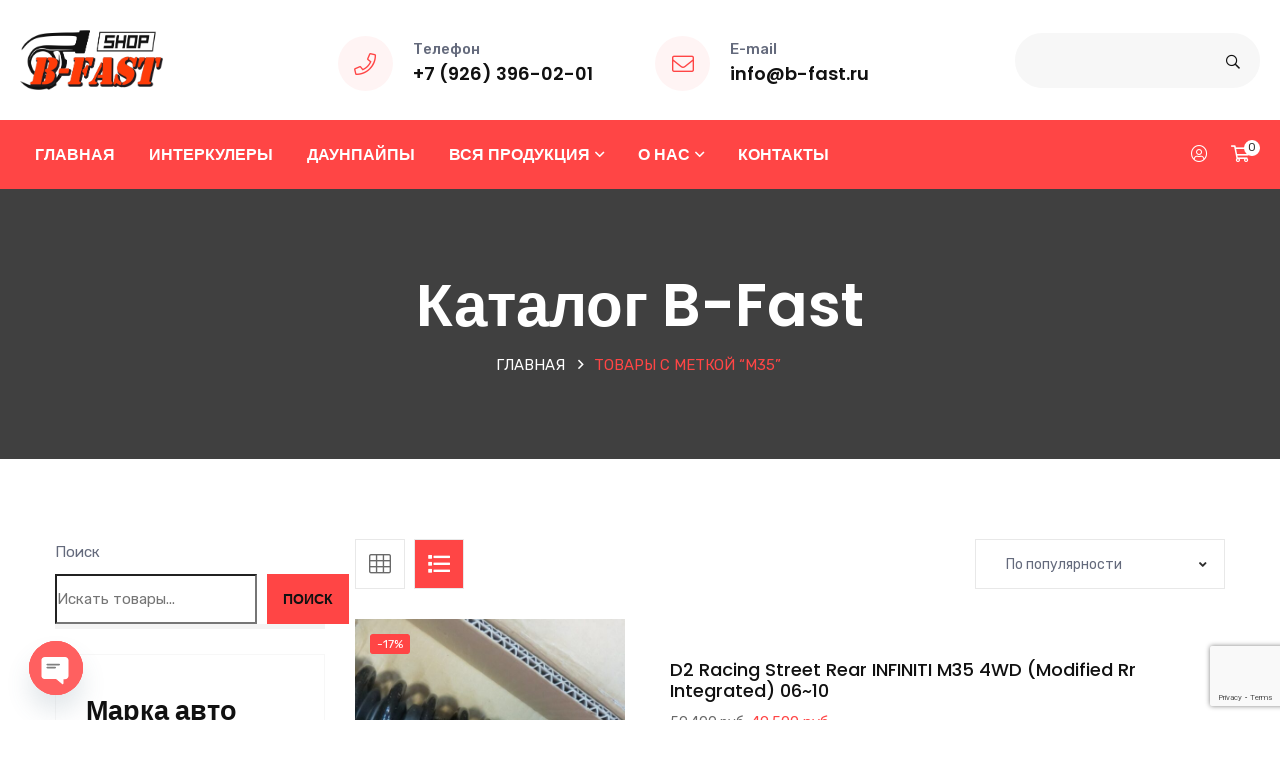

--- FILE ---
content_type: text/html; charset=utf-8
request_url: https://www.google.com/recaptcha/api2/anchor?ar=1&k=6LeaPTIjAAAAAEK7dGBdrFsq2hz_lpJOgto3cu-j&co=aHR0cHM6Ly9iLWZhc3QucnU6NDQz&hl=en&v=N67nZn4AqZkNcbeMu4prBgzg&size=invisible&anchor-ms=20000&execute-ms=30000&cb=oniuh8rhmx3d
body_size: 48851
content:
<!DOCTYPE HTML><html dir="ltr" lang="en"><head><meta http-equiv="Content-Type" content="text/html; charset=UTF-8">
<meta http-equiv="X-UA-Compatible" content="IE=edge">
<title>reCAPTCHA</title>
<style type="text/css">
/* cyrillic-ext */
@font-face {
  font-family: 'Roboto';
  font-style: normal;
  font-weight: 400;
  font-stretch: 100%;
  src: url(//fonts.gstatic.com/s/roboto/v48/KFO7CnqEu92Fr1ME7kSn66aGLdTylUAMa3GUBHMdazTgWw.woff2) format('woff2');
  unicode-range: U+0460-052F, U+1C80-1C8A, U+20B4, U+2DE0-2DFF, U+A640-A69F, U+FE2E-FE2F;
}
/* cyrillic */
@font-face {
  font-family: 'Roboto';
  font-style: normal;
  font-weight: 400;
  font-stretch: 100%;
  src: url(//fonts.gstatic.com/s/roboto/v48/KFO7CnqEu92Fr1ME7kSn66aGLdTylUAMa3iUBHMdazTgWw.woff2) format('woff2');
  unicode-range: U+0301, U+0400-045F, U+0490-0491, U+04B0-04B1, U+2116;
}
/* greek-ext */
@font-face {
  font-family: 'Roboto';
  font-style: normal;
  font-weight: 400;
  font-stretch: 100%;
  src: url(//fonts.gstatic.com/s/roboto/v48/KFO7CnqEu92Fr1ME7kSn66aGLdTylUAMa3CUBHMdazTgWw.woff2) format('woff2');
  unicode-range: U+1F00-1FFF;
}
/* greek */
@font-face {
  font-family: 'Roboto';
  font-style: normal;
  font-weight: 400;
  font-stretch: 100%;
  src: url(//fonts.gstatic.com/s/roboto/v48/KFO7CnqEu92Fr1ME7kSn66aGLdTylUAMa3-UBHMdazTgWw.woff2) format('woff2');
  unicode-range: U+0370-0377, U+037A-037F, U+0384-038A, U+038C, U+038E-03A1, U+03A3-03FF;
}
/* math */
@font-face {
  font-family: 'Roboto';
  font-style: normal;
  font-weight: 400;
  font-stretch: 100%;
  src: url(//fonts.gstatic.com/s/roboto/v48/KFO7CnqEu92Fr1ME7kSn66aGLdTylUAMawCUBHMdazTgWw.woff2) format('woff2');
  unicode-range: U+0302-0303, U+0305, U+0307-0308, U+0310, U+0312, U+0315, U+031A, U+0326-0327, U+032C, U+032F-0330, U+0332-0333, U+0338, U+033A, U+0346, U+034D, U+0391-03A1, U+03A3-03A9, U+03B1-03C9, U+03D1, U+03D5-03D6, U+03F0-03F1, U+03F4-03F5, U+2016-2017, U+2034-2038, U+203C, U+2040, U+2043, U+2047, U+2050, U+2057, U+205F, U+2070-2071, U+2074-208E, U+2090-209C, U+20D0-20DC, U+20E1, U+20E5-20EF, U+2100-2112, U+2114-2115, U+2117-2121, U+2123-214F, U+2190, U+2192, U+2194-21AE, U+21B0-21E5, U+21F1-21F2, U+21F4-2211, U+2213-2214, U+2216-22FF, U+2308-230B, U+2310, U+2319, U+231C-2321, U+2336-237A, U+237C, U+2395, U+239B-23B7, U+23D0, U+23DC-23E1, U+2474-2475, U+25AF, U+25B3, U+25B7, U+25BD, U+25C1, U+25CA, U+25CC, U+25FB, U+266D-266F, U+27C0-27FF, U+2900-2AFF, U+2B0E-2B11, U+2B30-2B4C, U+2BFE, U+3030, U+FF5B, U+FF5D, U+1D400-1D7FF, U+1EE00-1EEFF;
}
/* symbols */
@font-face {
  font-family: 'Roboto';
  font-style: normal;
  font-weight: 400;
  font-stretch: 100%;
  src: url(//fonts.gstatic.com/s/roboto/v48/KFO7CnqEu92Fr1ME7kSn66aGLdTylUAMaxKUBHMdazTgWw.woff2) format('woff2');
  unicode-range: U+0001-000C, U+000E-001F, U+007F-009F, U+20DD-20E0, U+20E2-20E4, U+2150-218F, U+2190, U+2192, U+2194-2199, U+21AF, U+21E6-21F0, U+21F3, U+2218-2219, U+2299, U+22C4-22C6, U+2300-243F, U+2440-244A, U+2460-24FF, U+25A0-27BF, U+2800-28FF, U+2921-2922, U+2981, U+29BF, U+29EB, U+2B00-2BFF, U+4DC0-4DFF, U+FFF9-FFFB, U+10140-1018E, U+10190-1019C, U+101A0, U+101D0-101FD, U+102E0-102FB, U+10E60-10E7E, U+1D2C0-1D2D3, U+1D2E0-1D37F, U+1F000-1F0FF, U+1F100-1F1AD, U+1F1E6-1F1FF, U+1F30D-1F30F, U+1F315, U+1F31C, U+1F31E, U+1F320-1F32C, U+1F336, U+1F378, U+1F37D, U+1F382, U+1F393-1F39F, U+1F3A7-1F3A8, U+1F3AC-1F3AF, U+1F3C2, U+1F3C4-1F3C6, U+1F3CA-1F3CE, U+1F3D4-1F3E0, U+1F3ED, U+1F3F1-1F3F3, U+1F3F5-1F3F7, U+1F408, U+1F415, U+1F41F, U+1F426, U+1F43F, U+1F441-1F442, U+1F444, U+1F446-1F449, U+1F44C-1F44E, U+1F453, U+1F46A, U+1F47D, U+1F4A3, U+1F4B0, U+1F4B3, U+1F4B9, U+1F4BB, U+1F4BF, U+1F4C8-1F4CB, U+1F4D6, U+1F4DA, U+1F4DF, U+1F4E3-1F4E6, U+1F4EA-1F4ED, U+1F4F7, U+1F4F9-1F4FB, U+1F4FD-1F4FE, U+1F503, U+1F507-1F50B, U+1F50D, U+1F512-1F513, U+1F53E-1F54A, U+1F54F-1F5FA, U+1F610, U+1F650-1F67F, U+1F687, U+1F68D, U+1F691, U+1F694, U+1F698, U+1F6AD, U+1F6B2, U+1F6B9-1F6BA, U+1F6BC, U+1F6C6-1F6CF, U+1F6D3-1F6D7, U+1F6E0-1F6EA, U+1F6F0-1F6F3, U+1F6F7-1F6FC, U+1F700-1F7FF, U+1F800-1F80B, U+1F810-1F847, U+1F850-1F859, U+1F860-1F887, U+1F890-1F8AD, U+1F8B0-1F8BB, U+1F8C0-1F8C1, U+1F900-1F90B, U+1F93B, U+1F946, U+1F984, U+1F996, U+1F9E9, U+1FA00-1FA6F, U+1FA70-1FA7C, U+1FA80-1FA89, U+1FA8F-1FAC6, U+1FACE-1FADC, U+1FADF-1FAE9, U+1FAF0-1FAF8, U+1FB00-1FBFF;
}
/* vietnamese */
@font-face {
  font-family: 'Roboto';
  font-style: normal;
  font-weight: 400;
  font-stretch: 100%;
  src: url(//fonts.gstatic.com/s/roboto/v48/KFO7CnqEu92Fr1ME7kSn66aGLdTylUAMa3OUBHMdazTgWw.woff2) format('woff2');
  unicode-range: U+0102-0103, U+0110-0111, U+0128-0129, U+0168-0169, U+01A0-01A1, U+01AF-01B0, U+0300-0301, U+0303-0304, U+0308-0309, U+0323, U+0329, U+1EA0-1EF9, U+20AB;
}
/* latin-ext */
@font-face {
  font-family: 'Roboto';
  font-style: normal;
  font-weight: 400;
  font-stretch: 100%;
  src: url(//fonts.gstatic.com/s/roboto/v48/KFO7CnqEu92Fr1ME7kSn66aGLdTylUAMa3KUBHMdazTgWw.woff2) format('woff2');
  unicode-range: U+0100-02BA, U+02BD-02C5, U+02C7-02CC, U+02CE-02D7, U+02DD-02FF, U+0304, U+0308, U+0329, U+1D00-1DBF, U+1E00-1E9F, U+1EF2-1EFF, U+2020, U+20A0-20AB, U+20AD-20C0, U+2113, U+2C60-2C7F, U+A720-A7FF;
}
/* latin */
@font-face {
  font-family: 'Roboto';
  font-style: normal;
  font-weight: 400;
  font-stretch: 100%;
  src: url(//fonts.gstatic.com/s/roboto/v48/KFO7CnqEu92Fr1ME7kSn66aGLdTylUAMa3yUBHMdazQ.woff2) format('woff2');
  unicode-range: U+0000-00FF, U+0131, U+0152-0153, U+02BB-02BC, U+02C6, U+02DA, U+02DC, U+0304, U+0308, U+0329, U+2000-206F, U+20AC, U+2122, U+2191, U+2193, U+2212, U+2215, U+FEFF, U+FFFD;
}
/* cyrillic-ext */
@font-face {
  font-family: 'Roboto';
  font-style: normal;
  font-weight: 500;
  font-stretch: 100%;
  src: url(//fonts.gstatic.com/s/roboto/v48/KFO7CnqEu92Fr1ME7kSn66aGLdTylUAMa3GUBHMdazTgWw.woff2) format('woff2');
  unicode-range: U+0460-052F, U+1C80-1C8A, U+20B4, U+2DE0-2DFF, U+A640-A69F, U+FE2E-FE2F;
}
/* cyrillic */
@font-face {
  font-family: 'Roboto';
  font-style: normal;
  font-weight: 500;
  font-stretch: 100%;
  src: url(//fonts.gstatic.com/s/roboto/v48/KFO7CnqEu92Fr1ME7kSn66aGLdTylUAMa3iUBHMdazTgWw.woff2) format('woff2');
  unicode-range: U+0301, U+0400-045F, U+0490-0491, U+04B0-04B1, U+2116;
}
/* greek-ext */
@font-face {
  font-family: 'Roboto';
  font-style: normal;
  font-weight: 500;
  font-stretch: 100%;
  src: url(//fonts.gstatic.com/s/roboto/v48/KFO7CnqEu92Fr1ME7kSn66aGLdTylUAMa3CUBHMdazTgWw.woff2) format('woff2');
  unicode-range: U+1F00-1FFF;
}
/* greek */
@font-face {
  font-family: 'Roboto';
  font-style: normal;
  font-weight: 500;
  font-stretch: 100%;
  src: url(//fonts.gstatic.com/s/roboto/v48/KFO7CnqEu92Fr1ME7kSn66aGLdTylUAMa3-UBHMdazTgWw.woff2) format('woff2');
  unicode-range: U+0370-0377, U+037A-037F, U+0384-038A, U+038C, U+038E-03A1, U+03A3-03FF;
}
/* math */
@font-face {
  font-family: 'Roboto';
  font-style: normal;
  font-weight: 500;
  font-stretch: 100%;
  src: url(//fonts.gstatic.com/s/roboto/v48/KFO7CnqEu92Fr1ME7kSn66aGLdTylUAMawCUBHMdazTgWw.woff2) format('woff2');
  unicode-range: U+0302-0303, U+0305, U+0307-0308, U+0310, U+0312, U+0315, U+031A, U+0326-0327, U+032C, U+032F-0330, U+0332-0333, U+0338, U+033A, U+0346, U+034D, U+0391-03A1, U+03A3-03A9, U+03B1-03C9, U+03D1, U+03D5-03D6, U+03F0-03F1, U+03F4-03F5, U+2016-2017, U+2034-2038, U+203C, U+2040, U+2043, U+2047, U+2050, U+2057, U+205F, U+2070-2071, U+2074-208E, U+2090-209C, U+20D0-20DC, U+20E1, U+20E5-20EF, U+2100-2112, U+2114-2115, U+2117-2121, U+2123-214F, U+2190, U+2192, U+2194-21AE, U+21B0-21E5, U+21F1-21F2, U+21F4-2211, U+2213-2214, U+2216-22FF, U+2308-230B, U+2310, U+2319, U+231C-2321, U+2336-237A, U+237C, U+2395, U+239B-23B7, U+23D0, U+23DC-23E1, U+2474-2475, U+25AF, U+25B3, U+25B7, U+25BD, U+25C1, U+25CA, U+25CC, U+25FB, U+266D-266F, U+27C0-27FF, U+2900-2AFF, U+2B0E-2B11, U+2B30-2B4C, U+2BFE, U+3030, U+FF5B, U+FF5D, U+1D400-1D7FF, U+1EE00-1EEFF;
}
/* symbols */
@font-face {
  font-family: 'Roboto';
  font-style: normal;
  font-weight: 500;
  font-stretch: 100%;
  src: url(//fonts.gstatic.com/s/roboto/v48/KFO7CnqEu92Fr1ME7kSn66aGLdTylUAMaxKUBHMdazTgWw.woff2) format('woff2');
  unicode-range: U+0001-000C, U+000E-001F, U+007F-009F, U+20DD-20E0, U+20E2-20E4, U+2150-218F, U+2190, U+2192, U+2194-2199, U+21AF, U+21E6-21F0, U+21F3, U+2218-2219, U+2299, U+22C4-22C6, U+2300-243F, U+2440-244A, U+2460-24FF, U+25A0-27BF, U+2800-28FF, U+2921-2922, U+2981, U+29BF, U+29EB, U+2B00-2BFF, U+4DC0-4DFF, U+FFF9-FFFB, U+10140-1018E, U+10190-1019C, U+101A0, U+101D0-101FD, U+102E0-102FB, U+10E60-10E7E, U+1D2C0-1D2D3, U+1D2E0-1D37F, U+1F000-1F0FF, U+1F100-1F1AD, U+1F1E6-1F1FF, U+1F30D-1F30F, U+1F315, U+1F31C, U+1F31E, U+1F320-1F32C, U+1F336, U+1F378, U+1F37D, U+1F382, U+1F393-1F39F, U+1F3A7-1F3A8, U+1F3AC-1F3AF, U+1F3C2, U+1F3C4-1F3C6, U+1F3CA-1F3CE, U+1F3D4-1F3E0, U+1F3ED, U+1F3F1-1F3F3, U+1F3F5-1F3F7, U+1F408, U+1F415, U+1F41F, U+1F426, U+1F43F, U+1F441-1F442, U+1F444, U+1F446-1F449, U+1F44C-1F44E, U+1F453, U+1F46A, U+1F47D, U+1F4A3, U+1F4B0, U+1F4B3, U+1F4B9, U+1F4BB, U+1F4BF, U+1F4C8-1F4CB, U+1F4D6, U+1F4DA, U+1F4DF, U+1F4E3-1F4E6, U+1F4EA-1F4ED, U+1F4F7, U+1F4F9-1F4FB, U+1F4FD-1F4FE, U+1F503, U+1F507-1F50B, U+1F50D, U+1F512-1F513, U+1F53E-1F54A, U+1F54F-1F5FA, U+1F610, U+1F650-1F67F, U+1F687, U+1F68D, U+1F691, U+1F694, U+1F698, U+1F6AD, U+1F6B2, U+1F6B9-1F6BA, U+1F6BC, U+1F6C6-1F6CF, U+1F6D3-1F6D7, U+1F6E0-1F6EA, U+1F6F0-1F6F3, U+1F6F7-1F6FC, U+1F700-1F7FF, U+1F800-1F80B, U+1F810-1F847, U+1F850-1F859, U+1F860-1F887, U+1F890-1F8AD, U+1F8B0-1F8BB, U+1F8C0-1F8C1, U+1F900-1F90B, U+1F93B, U+1F946, U+1F984, U+1F996, U+1F9E9, U+1FA00-1FA6F, U+1FA70-1FA7C, U+1FA80-1FA89, U+1FA8F-1FAC6, U+1FACE-1FADC, U+1FADF-1FAE9, U+1FAF0-1FAF8, U+1FB00-1FBFF;
}
/* vietnamese */
@font-face {
  font-family: 'Roboto';
  font-style: normal;
  font-weight: 500;
  font-stretch: 100%;
  src: url(//fonts.gstatic.com/s/roboto/v48/KFO7CnqEu92Fr1ME7kSn66aGLdTylUAMa3OUBHMdazTgWw.woff2) format('woff2');
  unicode-range: U+0102-0103, U+0110-0111, U+0128-0129, U+0168-0169, U+01A0-01A1, U+01AF-01B0, U+0300-0301, U+0303-0304, U+0308-0309, U+0323, U+0329, U+1EA0-1EF9, U+20AB;
}
/* latin-ext */
@font-face {
  font-family: 'Roboto';
  font-style: normal;
  font-weight: 500;
  font-stretch: 100%;
  src: url(//fonts.gstatic.com/s/roboto/v48/KFO7CnqEu92Fr1ME7kSn66aGLdTylUAMa3KUBHMdazTgWw.woff2) format('woff2');
  unicode-range: U+0100-02BA, U+02BD-02C5, U+02C7-02CC, U+02CE-02D7, U+02DD-02FF, U+0304, U+0308, U+0329, U+1D00-1DBF, U+1E00-1E9F, U+1EF2-1EFF, U+2020, U+20A0-20AB, U+20AD-20C0, U+2113, U+2C60-2C7F, U+A720-A7FF;
}
/* latin */
@font-face {
  font-family: 'Roboto';
  font-style: normal;
  font-weight: 500;
  font-stretch: 100%;
  src: url(//fonts.gstatic.com/s/roboto/v48/KFO7CnqEu92Fr1ME7kSn66aGLdTylUAMa3yUBHMdazQ.woff2) format('woff2');
  unicode-range: U+0000-00FF, U+0131, U+0152-0153, U+02BB-02BC, U+02C6, U+02DA, U+02DC, U+0304, U+0308, U+0329, U+2000-206F, U+20AC, U+2122, U+2191, U+2193, U+2212, U+2215, U+FEFF, U+FFFD;
}
/* cyrillic-ext */
@font-face {
  font-family: 'Roboto';
  font-style: normal;
  font-weight: 900;
  font-stretch: 100%;
  src: url(//fonts.gstatic.com/s/roboto/v48/KFO7CnqEu92Fr1ME7kSn66aGLdTylUAMa3GUBHMdazTgWw.woff2) format('woff2');
  unicode-range: U+0460-052F, U+1C80-1C8A, U+20B4, U+2DE0-2DFF, U+A640-A69F, U+FE2E-FE2F;
}
/* cyrillic */
@font-face {
  font-family: 'Roboto';
  font-style: normal;
  font-weight: 900;
  font-stretch: 100%;
  src: url(//fonts.gstatic.com/s/roboto/v48/KFO7CnqEu92Fr1ME7kSn66aGLdTylUAMa3iUBHMdazTgWw.woff2) format('woff2');
  unicode-range: U+0301, U+0400-045F, U+0490-0491, U+04B0-04B1, U+2116;
}
/* greek-ext */
@font-face {
  font-family: 'Roboto';
  font-style: normal;
  font-weight: 900;
  font-stretch: 100%;
  src: url(//fonts.gstatic.com/s/roboto/v48/KFO7CnqEu92Fr1ME7kSn66aGLdTylUAMa3CUBHMdazTgWw.woff2) format('woff2');
  unicode-range: U+1F00-1FFF;
}
/* greek */
@font-face {
  font-family: 'Roboto';
  font-style: normal;
  font-weight: 900;
  font-stretch: 100%;
  src: url(//fonts.gstatic.com/s/roboto/v48/KFO7CnqEu92Fr1ME7kSn66aGLdTylUAMa3-UBHMdazTgWw.woff2) format('woff2');
  unicode-range: U+0370-0377, U+037A-037F, U+0384-038A, U+038C, U+038E-03A1, U+03A3-03FF;
}
/* math */
@font-face {
  font-family: 'Roboto';
  font-style: normal;
  font-weight: 900;
  font-stretch: 100%;
  src: url(//fonts.gstatic.com/s/roboto/v48/KFO7CnqEu92Fr1ME7kSn66aGLdTylUAMawCUBHMdazTgWw.woff2) format('woff2');
  unicode-range: U+0302-0303, U+0305, U+0307-0308, U+0310, U+0312, U+0315, U+031A, U+0326-0327, U+032C, U+032F-0330, U+0332-0333, U+0338, U+033A, U+0346, U+034D, U+0391-03A1, U+03A3-03A9, U+03B1-03C9, U+03D1, U+03D5-03D6, U+03F0-03F1, U+03F4-03F5, U+2016-2017, U+2034-2038, U+203C, U+2040, U+2043, U+2047, U+2050, U+2057, U+205F, U+2070-2071, U+2074-208E, U+2090-209C, U+20D0-20DC, U+20E1, U+20E5-20EF, U+2100-2112, U+2114-2115, U+2117-2121, U+2123-214F, U+2190, U+2192, U+2194-21AE, U+21B0-21E5, U+21F1-21F2, U+21F4-2211, U+2213-2214, U+2216-22FF, U+2308-230B, U+2310, U+2319, U+231C-2321, U+2336-237A, U+237C, U+2395, U+239B-23B7, U+23D0, U+23DC-23E1, U+2474-2475, U+25AF, U+25B3, U+25B7, U+25BD, U+25C1, U+25CA, U+25CC, U+25FB, U+266D-266F, U+27C0-27FF, U+2900-2AFF, U+2B0E-2B11, U+2B30-2B4C, U+2BFE, U+3030, U+FF5B, U+FF5D, U+1D400-1D7FF, U+1EE00-1EEFF;
}
/* symbols */
@font-face {
  font-family: 'Roboto';
  font-style: normal;
  font-weight: 900;
  font-stretch: 100%;
  src: url(//fonts.gstatic.com/s/roboto/v48/KFO7CnqEu92Fr1ME7kSn66aGLdTylUAMaxKUBHMdazTgWw.woff2) format('woff2');
  unicode-range: U+0001-000C, U+000E-001F, U+007F-009F, U+20DD-20E0, U+20E2-20E4, U+2150-218F, U+2190, U+2192, U+2194-2199, U+21AF, U+21E6-21F0, U+21F3, U+2218-2219, U+2299, U+22C4-22C6, U+2300-243F, U+2440-244A, U+2460-24FF, U+25A0-27BF, U+2800-28FF, U+2921-2922, U+2981, U+29BF, U+29EB, U+2B00-2BFF, U+4DC0-4DFF, U+FFF9-FFFB, U+10140-1018E, U+10190-1019C, U+101A0, U+101D0-101FD, U+102E0-102FB, U+10E60-10E7E, U+1D2C0-1D2D3, U+1D2E0-1D37F, U+1F000-1F0FF, U+1F100-1F1AD, U+1F1E6-1F1FF, U+1F30D-1F30F, U+1F315, U+1F31C, U+1F31E, U+1F320-1F32C, U+1F336, U+1F378, U+1F37D, U+1F382, U+1F393-1F39F, U+1F3A7-1F3A8, U+1F3AC-1F3AF, U+1F3C2, U+1F3C4-1F3C6, U+1F3CA-1F3CE, U+1F3D4-1F3E0, U+1F3ED, U+1F3F1-1F3F3, U+1F3F5-1F3F7, U+1F408, U+1F415, U+1F41F, U+1F426, U+1F43F, U+1F441-1F442, U+1F444, U+1F446-1F449, U+1F44C-1F44E, U+1F453, U+1F46A, U+1F47D, U+1F4A3, U+1F4B0, U+1F4B3, U+1F4B9, U+1F4BB, U+1F4BF, U+1F4C8-1F4CB, U+1F4D6, U+1F4DA, U+1F4DF, U+1F4E3-1F4E6, U+1F4EA-1F4ED, U+1F4F7, U+1F4F9-1F4FB, U+1F4FD-1F4FE, U+1F503, U+1F507-1F50B, U+1F50D, U+1F512-1F513, U+1F53E-1F54A, U+1F54F-1F5FA, U+1F610, U+1F650-1F67F, U+1F687, U+1F68D, U+1F691, U+1F694, U+1F698, U+1F6AD, U+1F6B2, U+1F6B9-1F6BA, U+1F6BC, U+1F6C6-1F6CF, U+1F6D3-1F6D7, U+1F6E0-1F6EA, U+1F6F0-1F6F3, U+1F6F7-1F6FC, U+1F700-1F7FF, U+1F800-1F80B, U+1F810-1F847, U+1F850-1F859, U+1F860-1F887, U+1F890-1F8AD, U+1F8B0-1F8BB, U+1F8C0-1F8C1, U+1F900-1F90B, U+1F93B, U+1F946, U+1F984, U+1F996, U+1F9E9, U+1FA00-1FA6F, U+1FA70-1FA7C, U+1FA80-1FA89, U+1FA8F-1FAC6, U+1FACE-1FADC, U+1FADF-1FAE9, U+1FAF0-1FAF8, U+1FB00-1FBFF;
}
/* vietnamese */
@font-face {
  font-family: 'Roboto';
  font-style: normal;
  font-weight: 900;
  font-stretch: 100%;
  src: url(//fonts.gstatic.com/s/roboto/v48/KFO7CnqEu92Fr1ME7kSn66aGLdTylUAMa3OUBHMdazTgWw.woff2) format('woff2');
  unicode-range: U+0102-0103, U+0110-0111, U+0128-0129, U+0168-0169, U+01A0-01A1, U+01AF-01B0, U+0300-0301, U+0303-0304, U+0308-0309, U+0323, U+0329, U+1EA0-1EF9, U+20AB;
}
/* latin-ext */
@font-face {
  font-family: 'Roboto';
  font-style: normal;
  font-weight: 900;
  font-stretch: 100%;
  src: url(//fonts.gstatic.com/s/roboto/v48/KFO7CnqEu92Fr1ME7kSn66aGLdTylUAMa3KUBHMdazTgWw.woff2) format('woff2');
  unicode-range: U+0100-02BA, U+02BD-02C5, U+02C7-02CC, U+02CE-02D7, U+02DD-02FF, U+0304, U+0308, U+0329, U+1D00-1DBF, U+1E00-1E9F, U+1EF2-1EFF, U+2020, U+20A0-20AB, U+20AD-20C0, U+2113, U+2C60-2C7F, U+A720-A7FF;
}
/* latin */
@font-face {
  font-family: 'Roboto';
  font-style: normal;
  font-weight: 900;
  font-stretch: 100%;
  src: url(//fonts.gstatic.com/s/roboto/v48/KFO7CnqEu92Fr1ME7kSn66aGLdTylUAMa3yUBHMdazQ.woff2) format('woff2');
  unicode-range: U+0000-00FF, U+0131, U+0152-0153, U+02BB-02BC, U+02C6, U+02DA, U+02DC, U+0304, U+0308, U+0329, U+2000-206F, U+20AC, U+2122, U+2191, U+2193, U+2212, U+2215, U+FEFF, U+FFFD;
}

</style>
<link rel="stylesheet" type="text/css" href="https://www.gstatic.com/recaptcha/releases/N67nZn4AqZkNcbeMu4prBgzg/styles__ltr.css">
<script nonce="7K-ali0EvQ9fKjnTwoFEqg" type="text/javascript">window['__recaptcha_api'] = 'https://www.google.com/recaptcha/api2/';</script>
<script type="text/javascript" src="https://www.gstatic.com/recaptcha/releases/N67nZn4AqZkNcbeMu4prBgzg/recaptcha__en.js" nonce="7K-ali0EvQ9fKjnTwoFEqg">
      
    </script></head>
<body><div id="rc-anchor-alert" class="rc-anchor-alert"></div>
<input type="hidden" id="recaptcha-token" value="[base64]">
<script type="text/javascript" nonce="7K-ali0EvQ9fKjnTwoFEqg">
      recaptcha.anchor.Main.init("[\x22ainput\x22,[\x22bgdata\x22,\x22\x22,\[base64]/[base64]/[base64]/[base64]/[base64]/UltsKytdPUU6KEU8MjA0OD9SW2wrK109RT4+NnwxOTI6KChFJjY0NTEyKT09NTUyOTYmJk0rMTxjLmxlbmd0aCYmKGMuY2hhckNvZGVBdChNKzEpJjY0NTEyKT09NTYzMjA/[base64]/[base64]/[base64]/[base64]/[base64]/[base64]/[base64]\x22,\[base64]\\u003d\\u003d\x22,\[base64]/DuDU3w4XCpSsEPcOowq9Cw4DDucOew5zCosKqH8Oqw4fDoEMfw5Fnw5B8DsK4JMKAwpAJdMOTwooEwoQBSMOBw6w4FxbDg8OOwp8vw7YiTMKbMcOIwrrCpcOIWR1Ecj/CuTHCnTbDnMKHWMO9wp7Cj8O1BAIJDQ/[base64]/CjcORw5w2wp96w5fCj0rCjcOLwpTCjAPCsMOfwr0WdcKSBy/CgcOzDsKvY8KvwrrCoz7CpsKWdMKaCnw1w6DDuMKyw44SJcKAw4fCtTXDlsKWM8K7w7Bsw73CksOcwrzClR8mw5Qow53DqcO6NMKUw6zCv8KucsOfKAJEw6ZZwpx7wr/DiDTCosO8Nz02w7jDmcKqaBoLw4DCscOPw4AqwqbDucOGw4zDp2d6e2jClBcAwofDhMOiEQ3CpcOORcKNJsOmwrrDjwF3wrjCrkw2HU3DqcO0eUdTdR9/wplBw5N8CsKWesK0dTsIPTDDqMKGdAczwoECw7t0HMO0ekM8wqnDlzxAw4LCkWJUwpfCqsKTZAZcT2chJR0Vwo3DqsO+wrZLwpjDiUbDo8KIJMKXGEPDj8KOccKQwobCiDnCr8OKQ8KMZn/CqTbDqsOsJBHCsDvDs8KaVcKtJ10FflZFHGnCgMK2w68wwqVBFBFrw4HCgcKKw4bDk8Kaw4PCgggzOcOBBAfDgAZ6w5HCgcOPa8O5wqfDqTbDpcKRwqRbH8KlwqfDisONeSgqUcKUw6/[base64]/[base64]/[base64]/dGhbCMO2wowWD8KkwrXDscKowrfDjB0Ew7R2bhhWF8OPw7PCk1ouWsKQwoTDl1Y5PT3CiCwZGcKkB8KtFCzDvsO/MMOhwrAkwrLDqx/Ds1FwHg1rO1nDgMOUK2PDjsKUIMK9BktLEcKdw4RSbMK/[base64]/CjMOwN8OUw7TCqwvDi8O5wrM1wrU4w5EvFsK3HjzDmcKlw5XCn8Olw504w48KCjHCiVE3asOIwrTCsUzChsOsJ8O4LcKpw7ljw7/DvQLDjUpyUMK1TcOnUlB9PsKCZMO0wr5FOsO1ci3DlMK7w6/DtMKJU0vDi2Muc8KtBVnDqMONw6kew5Q7JnchRMK0YcKXwrrCp8KLw4vCiMOiw7fCp3jDtMKaw5xNBiHCgnHDosK/esOCwr/DkDhfwrbDqTYPw6nCunTDlRU4b8OIwqQ7w4Bww7bCksOzw7vCm35FfCfDnMOqT293UMKjw4QQF2/[base64]/DvHdBwoJaUgEnwoMBwptxRCLDhGBjP8Ozw7AKwqzDrcKoWsOPcMKMw4fDscOBXHVIw4PDjsKuw4Vyw4rCt2XCpMO2w4tnwol5w5/DsMOzw40+UDnCiiEDwolBw7LCs8O8wrkMNlthwqZEw4LDrynCnsOCw7R5w74wwrMrd8O+woPCq1hOwqInHE00w4TDqk7Cr1V/[base64]/eMOpwovChj3CqUDDmWTCj8Ohw7Ysw7FrwpDCtCFuUQEIw4gLaGzCtiAfSSXCmBbCsGF2KB0XLgvCvsOACsOqWsOGwp7CkhDDhcKXHsO/w79tSsO5Zn/CisKlN0dHKMKBKm7DpcOefzfCk8K3w5/[base64]/[base64]/[base64]/[base64]/ZF0jW0fCtsK8L8O/wofCjMK5E8Obw6EMLMOmWDbDtEfDqsKdE8K1w6fCu8KuwqpEegMcw6BSUzDDqcO0w7w4ICrDpw7Cl8KiwodVXwkFw4TCmVwmw4UcCSvDjsOpw57Cnj0Lw4M+wofCvjXCrhpew5rCmDnDn8K/wqERSMKwwovDvEjCtkbDmMKmwrUKUEIew5MbwowTasK6CMOXwrrDtj3CjmbCmsKaSiFLesKvwqjCgcOBwpTDvcKzBg0AFwTDgwHDlMKRe2wTRcKnVsO9w7zDuMKNOMKSw6xUQsKKwrIYHsKNw4bClCJWw43DocKHcMO8w7g5wp16w43CgMORYsK7wrdowo/DnMOXA1HDoVlYwoTCksODZnrChCTChMK9R8OiDAnDhsKUR8OyGBA2wqMnD8KJLWY1wqs6WRVXwog1wrRoCcOXDsOWw5NaWgbDjUXDuzc/wrzDtcKEwq5Xc8Ksw7/DqB7DnwjCgWRxRcKtw6XChjrCvsOPB8O+PsKjw5thwroLAT5RGn/DgcORNhHDr8OcwoTDmcOpF20LZsK8w7UnwozCpVx5RwVRwpgqw5c4C0p+UsO3w5VFUGTCjGzCvQoWwozDtMOew6IQw7rDqiFXw7zCjsKISMOcEmkYUnYrwq/DhkrCgCp+VwjCoMOuc8KAwqUqw6NlYMKWw6PDrF3Dqy8hwpMfLcOXAcOuw4rCvw9mwo12JBLCm8KFwqnDqEvDnMK0wr15w5M6LX3CslcgdWHCsHLCn8KTBMOaJsKdwoHCvsOvwpprK8OFwp9RQm/DqMKiZyDCozxGHWvDoMOlw6TDjcO+wpJ6wrvCkMKJw75ew71jw70ew4nChyVKw6IpwpMkw5gmSsKVWMKORMK+w7t5M8O2wrs/c8Otw7UIwqcUwoAGw5jCssOFE8OIw7DCjjw+wotYw7tEaCJkw5bDtMKWwqLDmjLDnsO/fcOHw5YeDMORwqcnA2zCksKZwpXCpAXCgsOGM8KFwo7Cu0fCnsKAw7gxwoTDlzx2RhMIcsOOw7YtwozCscKcKMOCwozChMK2wrrCtsOTKCUuJsK/CMKyLxkEEmTCpwxOwpATZAnCgsKELcKxU8KGwrkGw6zCjTBCw4TCsMK/[base64]/[base64]/Cll9Qw5bDszY9XTvCmcOLwqBgQcOUw6bCosOawqpzIUzDjkM1BjYtDMOlI08JWB7CjsORVxtQR1JVw7nCpcOswo3DosK+aSBMI8KIwpl+wpkYwpnDuMKjIw3DhhxzA8KdUCTChcKZIB3Dq8OUDsK0w694wozDgQ7DjFTDgkLCvX/ChhnDs8KxMRQ9w41uw7YFD8KZYMK9GSNIHB/Cgm/DnynDnW/DqWvDjsKiw4VtwqbDpMKdClHDuhrClcKbLwjDil7Du8O3w4lADsKxQRIcw4XCvjrDkUnCp8OzfMKgwqzCpjQcbiPCuhzDhn7ChXYPZm/CusOIwoENw6TDkcKyOTfCkzVCFkbDlMKfwrLCsxHCocKAPFTDvsOiGiNqw6ViwonDp8KSNx/Cn8OhC0wzZcO/Yj3DjkvCtcOsMzvDqwNrPsOMwpPCvMKXKcOHwoXCsFtGw6J/wqRhDCbCjsO/CMKPwrdfFBNjLRthP8KfICFNdA/DvCITPk9nwobClQDCjsKSw7DDqsOPwpQtMjXChMK6w7IVSBfDl8OHUD1kwpEKWGJYOMOZw7jDr8ONw7Fvw7AxaTzCmlJ0McKBw4t8RMKpw6Ywwr10csK+wrUsHycVw7lYRMKIw6ZDwpfCgsKoI2jClMKiWAs4w7www4VuRgvClMOVNxnDkQEMUhwIfEgwwr9vbBbDnT/DmMO2BQd5KsKMYcKpwoV5By3DoHbDtyE5w7FyE3DDtcKIwqnDniLCiMO2f8KkwrA6CDB9DD/DrA1dwr/CvsO0BgjDsMK6Kjt2JsOHw5rDq8Knw6rCqxDCqMOzBFHCn8KSw6cVwqDCoDbCn8OEDsOgw4g/AGQYwpDCuxV0bjnDoAo/CDAAw7obw4XDl8OTwq8kLTohFRcqwozDoV7CtGgWbcKWAgjDu8OqcCbDjzXDiMKgYjR4ZcKGw7DDnwARwq/Cg8OlScOEw6XCl8Oxw6Bgw5bDicK3XhTCsEANwrPDnMKYw5U+UF/[base64]/ClVjDlijDmCFTw5Avw63CqxxIw4XCqBVtOFHCkXYXRVLDjx8vw6vDqcOKFsOLwr7CtsK6EcKOCcKnw59QwpZIwqvDnT7Cilo3w5PDj1UawpLDrC7Dg8OCYsOOWmczRMOCD2QOwqPCtMKJwrx/fcOxfXzComDDm2zCnsOMSi5jLsOkw5XCjF7CtcOnwrfChGldYDzClsKiwrLDiMO5worCnUxjwqPDscKswrVJw7d0w7MbNQw7w6rDtMOTJS7Dq8OUYB/DtUjDt8OrYW5uwr4Kwokdw7hkw5PDnTQJw4NbIMOww7Y/[base64]/JQFFw6dcYWBDfcO/aB4yL8KGUmovw4nDkj8qPxVMD8KtwoNDFWTCoMK0VcO4wr7Duk5VccONwosbVcOmZQMQwqsRaijCn8KLTMO8wo7CkU3DhjR+w6E3csOqwpfChUkCeMOpw5A1VMOwwrgFwrXCtsKzSiHCg8KaG0nDqHxKw7Q7asK7UsOVGcK0w4gaw6PCrzp/w4Yvw4o6w7xzwrIeWsKmGXJVwqBqwqV+FA7CosOuw6/[base64]/XlHDjAF0wrsgw5EZwrHDlcO6AcORwp3DlBIIw64nZMOSQ1nCuQJGw7kdKkN2w7PCjEEWeMKtcsOzU8KHDMKHSBzCtRbDoMO9HsKyCCDCg1LCgsKcO8O/w7dUfMKefcKJw4bCnMOcwrQXQ8OgwobDoj/CusOawqPDi8OGakwrEQHDkEDDjxsUK8KsIQjDjMKJw48XKCUTwp7DtsKiZ2nCslJlwrbCsTxpXMKKWcO+w4tiwrRfYSI0wrPDvTPDn8KEW3EOJUYlJD/Dt8OvdwfChjjCn11hQsO8w6/CrcKQKiJhwog9wqnCpR4Tf0/CrDkKwoA/wplRakMRbMO2wqXChcKcwoBbw5TCt8KKDg3CpMO4wohkwoXCiWPCpcKZHVzCt8Krw7kUw5YCwonDtsKSwr4Hw6DCmlrDpcOjwpVhaxPCtMKbPGrDjgVsYl/[base64]/w4sCw53DhcOfw7Vaw7DCu8OfaMOwc8O8N8OaHmLCgVJ3wpfDkEBPVjPCoMOmQHlSPsOcHcKjw65uYS/DkMKsBsKEWR/DtHHCgcK7w6fCvEBfwrcxwpxQw4PDoS3CtcKHPBAqwrU/[base64]/R8OrRsOONsKEIcOVw4dswrPCgcOvw7rCpcO+w7/DgsOWaMK7w5ISw5VxAMKcw6oswoTDkwUGYV8Iw7tWwoFxDCUpacObwqDCocKIw5jCpSDDpiwnFsOyWcOBbsOewqvDmcOkUhbCoTdVOxXDmMOvNMOTPmEYbsOQFUnCi8O/[base64]/ZxHDm8KSw5AgIcKHw7lbw6IuUxxPDMOjKGTDswHDvMO1XsOxbAvCj8OywqBFwr8ww63DlcO+wrzDu1JYw5IKwosObsKhKMOsQigsFMKyw4PCoRhyUFrDmMOxVhAmNcKBCx8swrNhWUbDlcKaHMK7VwnDqW/Cv3YgMsKSwr8FS1pNAQHDnsO/KyzCtMO4wqMCIcK9wrHCrMOYY8KVPMKzwrDCksOGwojDpUt9w7PCi8KLWcKNSsKpe8KNE2DCknDDgcONDcOWQjgew587wrHCoxTDuW0QWMK9F2fCsW8BwrgRMEbDpgLCoFTClT3DvcOMw67DnsOmwoXCuS7DsS7DlcORwo99JsKqw78Ww7LCuEUaw58IGR7Co3/CmcK6w7p2JlrDsyPDscK4EkLDpg1DKwJ9wpk1OMKZw63CgsO5bMKZQwtaYDUkwptIwqXCoMOkOQVpXcKtwrs+w69DY0oKBi3DmcK4YjY7aC3Du8Ovw4fDuVXCn8O+YQZOBwjDqsOgKgLCj8O5w4/DiCPCsS4qXMK3w4hpw6vDviwgw7DDqm9ua8OKw5p/w4VtwrB9G8K7U8KGGMOBWsK9wqoowpcBw6oidMOVP8OWCsOgw6bCt8KfwpPDsjxxw6TCtGURGMO0X8KJOMK8eMObVmhjQcKSw4rDk8OgwrvCp8K1W25wTsKGfUdxwrHCpcOzwrHCqsKxHMKPFxhdQQgoanZfWcKcb8KUwoPCl8K1wqcVw5/CucOiw5hIXsOQa8O6XcOow4s4w6/CvMO8woTDgsOJwpMmG2LCiljDisOfenXCn8KZw4zDqjDDoxLCvcKjwoJ4IcKrXMOnwoXChwPDhy1Nw5nDs8KqScOXw7rDsMOEw7p7OsO0w5XDvcO/CMKJwp1adsK2WDnDocKcw5DChWAUw5TDrsKtWhjCrlnCpcOEw7ZIw797K8KXwo0lcsOjKEjCtsKPKk3CkHvDix5RdMOvQHLDpw/[base64]/[base64]/CpgFqw7RaJUZcw4LClMKLw6HCvHg+w5nDusOSNhnCosKlw7DDpMOBw7TCrlbDv8K/bMOBK8KoworCqsK2w4TCvcKNw5PDk8Kew4RWPVMUwr/Ci0DCoX8UWcKEVMOiwpHCucKZwpQ0wrrCssOewoUjcnZoDx5MwqZGw4DDnsKdPMKEAFDDjcKLwpvDlsOKIsO1esO4McKEQcKPWCPDhQDCmS3DkXbCncOFPhHDiEzDk8Kow48qw4zDiA50w7LDg8OaZcKOZ19MVE0Cw65eYMKywo/Dt31dD8KJwrMHw74uNX/ClkFvZGA3MBjCsndnPjnDhwDDhVlOw6/DnmlZw7TDrMKQT1FLwrvCvsKQw71Uwq1Fw5J4eMOVwonChgvDgnLCjHFZw6rDu23Do8Onwo0Pwpo8Q8O4wp7Cl8OHwpVBw6wrw7/ChzrCshtWRhXCncOtw5vCh8KWaMOWwrzCoEbDvsKtZcOGJyw6wo/[base64]/w4/[base64]/DuMOdezPCssKuf0XCix87woJ7wqpGwrI/[base64]/Dm0DCusORHWTDgSPCkQ3Chw5zYl4xEBwHw5VRU8KTTMOjw7h7ei/Co8OOw6LDnBvCssOwUAVLOizDosKfwrkpw4IvwrLDhExhdsK6NMK2ZyrCslkWwq7DsMOrwoMBw6VBZsOvw7dCwo8Kwp4bd8Kdw5rDisKeX8OQJWXCuDZfwpPCokHDrMK7wrcWH8KjwrrCnxI/QlvDrglXE1PDm35ow5rCtsOQw7FjEy4UAcOdwofDhMOPMMKww4BIwqkjQMOqwrwvfcKtBG4mM0hnwovCs8ONwo3CvMO4LT4EwrEpdsKkd0rCrUrCocKIwogKVnQ+wqU9w61RMMK6AMO/w7N4cFRldw3CpsOsdMOARMKkN8OQw502w74SworCjMO8wqoaI3bDjcKow5ERfTLDpMOZw47CssO0w6xHwppMX2XDugrCrhvCgMOZw5TCoTMsXsKBwqHCpVVdKw3CvycGwpB6LMKAGAJhRkbCsjR5w6Aew47DjhTChlcuwop0FkXCikrCkMO+wrh4e1/[base64]/DqVYwB3nDi1TDrMOIaC9SwrBkDyg/[base64]/DsVzCrcKLwr12w73Cr3HDnMOPwqXDs8OYwoLCq8OkWsKWd8O0UX8Awr8nw5tyCXHCi3fCunrCrcOBw6MARMOSeHsIwqFDG8OVPFUYwoLCpcKrw7jChMKwwodQHsOrwpXCkjXDnsOKA8OPG2/[base64]/CgRbDqSVmUsKewpXCksKRw5nDnTw6w4bDlcOQbgHCqcO/w6TCjsOHUBgpw5TCkUggBk4Xw77DgsOMw4zCnHZNIFTDlwfDrcK7OsKfE1xkw7TDi8KVNsKKwrNJw59lw7/CqX3CsX0/DhnDgsKid8Kow7gSw4XDrWLDswkKw4DCgF/CvMOIAHorPi5DdwLDpyJjw7TDq0XDsMOHw5bDp0rDgsOgOsOVwrDCj8OsZ8OeNwvCqBkCYsK3YkXDqsOqVcKvH8Kqw7LCicKZwo5QwqfCrFPCkA92eXMccl3DvHrDo8OJQcO/w4bCicKywpXCtcORwodXSUYZEgYuSlcmfMO+wpPCllLDhRFjw6RVwozDg8Osw40mw63Dq8KXWgAAw59Rb8KBVXjDtsO8W8OrZzRUw63DmxDCrcKzTWQFBMOnwqrDhTUxwofDpsOZw45Pw4DCmBh9M8Osd8KaQXzCm8OxU0Z0w54efsOpXHXDslMpwqQfwqJqwqpQWF/CuAzCrWDDsBnDknHDu8KJN3pzbiphwq7CtEYkw57ChcOYw6MLwqLDpMOgZ0MAw65mwrhrf8KDClHCjmTDvMK9OQxiPRHDv8K1eH/[base64]/KMKtGlgQw4wDw7/[base64]/Dh8K8wpHDsTctw4/CmMKJw7V3asK8wqTCnRnDglLDmwU/wq7DkVzDuXcAA8OdTcKswoXDuQvDuBTDu8KGwpkFwo1rLsObw7JFw707ZsOJw7seNMKhUk1iGsOaX8OkSiIbw5oQwojChsOiwqZGw67CpDDCtwtMaRrCqjzDkMKdw7BGwp7DjhbCpT0gwr/CuMKcw7LClRwMwqvDvHzDjsKmYMKAwqrDs8KxwqnCm0Qsw5kEw4/[base64]/w7p3cR5ow60+w6XDjMKkw71HwpDDkw45wpLCpsOyD0Jfwr9Cw4Uhw4YCwo8ve8Ovw7ZoeUUjPWrCvUwGMVQnwrbConBkFG7DpxjCocKPGsOyQ3TDm2BtFsKiwqnCoxcYw7HCiA3CjMOqF8Kfdnw/d8KIwq8zw5ZLbMOQc8KxPCTDl8K4RGYFwrXCtUBcGMO2w7fDlMOTw6/DosKEw4tSw4Iww6NOw7pAw6DDqVJUwowobgbCkMKDUcO6wqoYw7DDrgglw7B/[base64]/[base64]/DjjkgwrkbfB/CpMOjATJMfg5mNcOgZMOxHkxUN8Krw6bDlzBqwp0KNWXDqmh2w47CrkDDm8KqMTonw6jCv1tQwqDCuCd4f2XDqEXCnQbCkMOmwr3Dg8O3f2HDhC3DocOqJjdjw7vCg11cwph4asKSNcOIYjJlwqdtecKYAEgxwqsowq3Dk8KsFMOKVivCmlPCvX/DrTfDn8Opw43Dj8OGwrhuN8OKJS1waE0sOQnCj2LCoi/CkV7DnnIeHMKeIMKbwozCp0HDrVrDp8KVSlrDrsKXJMOJwrLDq8KjWMOFTsKsw581Z0Fpw6vDhGHCksK7w4bCuQvClEDDlQd2w6fCmcO1wq4vJ8KXw5PCsGjDgsOpElvDv8ORwpx/[base64]/[base64]/w6ZdwqlsfsKZw78gwrvDpSoZQh18wrDDhUjCkFcqwrgowojDgcKYCcKlwpJJw5J4aMOJw4p+wrgswpvDu0DCicKvw5BEMAhvw5xkB1nCkD/DoHcEdQt7wqFLDXMFwos9GsKnaMKJworCqXDCqMK8w5jDhsKMw6ElaynDsBtxwpMMYMOTw57DoC0gJ0bDmsKwJcK1dVc/wpHDrkjCu3kdwrhCw6LDhsOCWQ8qFxRNMcOpUsKIK8KXw4fDm8Kew4lEwo9cdnTCgMKbFyAAwoHDjsKuYisTacKVIlbCuVomwrQCMsOxw5Avw69qf1B2DwQSw60RIcK9w4/Dsgc/VDrCuMKCTUTCpMOEw65UHT41El7DoUfChMKzw53Do8KkEcKow6kow7vCj8K+fsKPaMKoXmZuw5YNccOPwqs1wpjCi1TCp8KOZ8KUwrnChF/Du2TCkMKwYn1rw6Ydcj/[base64]/w59dwqdPNSFdUSZ2f23Csls0b8OBw6rCu10nByrDlyJxAsKRwrHDmcK7Y8KXw5NWw45/wqvDlj4+w69uI080CCELOsO9BsKPwownwprCtsOswq5/UsKowoJEVMOowpIMfBAgwrtIw4fCj8ODdcOOwpDDr8OUw6DCtcOJJHIQT33Clyd8b8OxwozDp2jDkTzDoTLCjcOBwp1zPyXDqFPDjMKLacKZw4Q8w7NRw7LCpMKVw5kwcCfDkCFmYHsxwo7DscK8FMO5wrXCrDx1wrMWARvDksOheMOKG8K0QsKjw6/Cnkd5w4/CisKTwohrwqLCpm/DqMKfc8K8w4YowobCnQLDhmYOQk3CrMKjw4ITVnvCgE3Ds8KLQh/DugQeHBrDkCDChsOqw7IaHzhjCsKqw4HCh1QHwpzCjcO8w7EpwrJ6w5VUwpMFNcODwpfCsMOCw6ELChFhf8KVbmrCo8KWD8K/[base64]/DmMKSA3/CpsOYdlDDmcKQw4MTwp7Chg54wrDCsF/DvgLDlsORw7jDulosw77Dh8K2woLDtEnCkcKgw4vDg8OOV8KyPwYWGMOlY0tbFWEiw4d0w4nDtwfDgnfDmcOXSzLDphXCm8KaBsK7wprCncO2w6kuw5/DglTCtkAuUGs1w6bDiALDqMOLw4vClsKqZcOtw58+NgBQwrUDBWN4NCNxMcOoJA/DlcKUbhIkwoUQw5nDrcKQVcKmZBrDkGsWw4tUHFLCoCMVfsKIwoHDtkXCrANTXMO9XzJRwqzCkFJdw7RpR8KYworDmcOyGcOew4zCuXrDkkZlw4pnwrrDi8Ozwo1EHcK/w5fDkMOVw70cPcKNfsO4NFPCkDPCqMKaw5hNV8OYFcKEw7YPBcKBw4rChHUFw43DsXDDrysZDiF7wpwJTMK4wrvDjHrDmcKAwqbDjBAPAsOyHsKOBl7CpjHCrjxuHybDnFNJN8ORFT/[base64]/CrhHCg8K5SlE4dyp2wpE8bQ9Ew7XCmQvCsj/Dj1XCmwVvSMOnE24tw6NYwpfDv8Kew7HDg8KZZRd5w5bDsAZ4w5ACRhRUfDnCnhLCulXCt8OIwoEXw4DDlcO7w7JAETUoS8O6w5/DjjXDkUTCoMOUEcKqwqTCp1zCucKRCcKOw5wUEAACTcOYw7dwMwjDq8OMK8KYw47DkFkqegbCriJvwoxIw6vDiybCizkFwoXDicKww5Q7wpDCpnQ/AsOpMWUawoBlMcOmYjnCsMKJYgXDmUM9wrFCTMK8AsOAw596MsKidjrDm3Z5wqcEwpFfCS0IcsOkTcOBwqwWJcKXQMOnOlwowq/DoQfDt8KKwoxsEH0dTh4fw7zDvsOww47ClsOIU2XDo0V/d8KIw65LeMOLw43CjRlqw5TCr8KMAgIGwqo+c8OSNcKHwrpoKFHDjUMfN8OwLVfCp8K/GsOeW3nDtizDk8OqR1ACw4oCwp/[base64]/VsOWwpvDhFN4w57Cr8OIw6XDg8KAwqTCvcK9bMKeb8Oiw6ZxR8Kdw6tVEcOew6bCpcK3c8O5wqcmD8KMw4tJwrrCgsKjMcOoIwTDhg91cMKFw6QTwrhzw5Rew6Nwwr/CqgZidcKzL8OCwoEZwrTDtsOwAsKKNh3DosKRw6HCpcKpwqY3KcKFw7LDuwEDHMKwwo0lVXNnf8OAwrN1KghkwrkgwoMpwqXDn8K1wo9Lw6NgwoDCnhV/aMKXw4PDgMKFwoHDmS7CpcKPKBN4w4I8MsObw6RfN13Cnk3CoF0ywrjDpnvCp1zCi8Ocb8OWwrsDw7bCjUvCuGjDq8K4eQPDqMO0fcOGw4HDgXV+Jm3ChcKJYlnCgWliw6nDtsOoU2LDvMOMwoEYwo0rF8KTEcKEIF3Ch2vCmhsMw7ZQe27CscKXw47Ch8OMw7/CncOpwpsEwq5qwqbCs8K7wrnCo8O8wp0Ow7XCpRDCnUJ+w5DDksKDw7LDn8O7wqPDuMOuOnXCvcOqYVVWdcKsP8K/Xg3DoMKzw6lYw5rCu8OGwrHDjxZEbcKeHcK7w6zCjMKtKDfCrRxYw5/DvsKywrfDscOWwok5w60wwrrDmMOKw5vDg8KDIsKBWj7DjcK/BcKCTm/DncK5NnDCjcOaS0TCmcKyfcOAb8KSwrA+wqtJwqRzwrjCvC7ChsOaC8KQw43Co1TDsQwSVCnCkXJNfFHDqWXDjW7DiG7CgMKRwrRHw6DCpMOiw5YEw5Ytck4dwrlwDMOwacOrHMKEwoEZw6MIw77ClUzCsMKrS8KTwq7CusOTwr5/RXPCqTzCoMOywqPDuQw3UwoAwqVxCMKQw5pnc8O/wqNRwp9kTcO6Cygfwp7Cr8KJc8Omw6oSOhrChSzDlDzCsFReBwHCsS3Dn8OaZANYw75lwpLCjk5wRGU5Y8KoJgrDg8OSYsOGwpZJR8Ojw5QrwrzCjMOLw6Bdw5kQw45FQsKUw7IXFUXDlX5lwok7w5HCj8OYJyYIU8OSCAjDjm/CmBhkEzM8wp19wqHCjwjDvh3DnFRrwpHCvEjDtVdtw4kgwpzCkiPDssK7w7U5DxcIP8KGw7TClcOJw7HClMODwp/CuUEIdMO8w715w7TDrcKoARZ/wr/Dq0MjecKUw5/CvcOuCMOUwoIKMcO9IsKoTmlxw4YoRsOzw4bDmxLCu8OSZBcPczgLwqzDgQgTw7HDujB3dcKCwoFGRsOjw47DgHvDv8O/[base64]/wr7CoMKkPsOQIsOmGErCsUYfQMKlw6bDpMKHwrPDpsKPw5JdwqJJw57Dp8KjaMOJwpHDmWzCr8KcdXXDvcO0w7gzJB/CrsKCCMOzC8Kdw7XCgsKJTD7CjXDDpcKsw7kkwrhpw7g+UHwnZjdEwp/CnjDDih14YBRWw6wPcwotM8OIFV0Gw4UEEHEGwo0jW8Kba8KIUCjDkX3DssKxw63Cs2HCmMOuGzYoHFrCqMKTw6vDisKIfcORPcO0w4nCtgHDisKjGG3CjMKzAcO/worDqsOWXiDCvS3CuV/Di8OSecOSYsOKfcOAwpklG8OFworCr8OScwTCvC4NwqnCsxUHwoJZw7fDo8K8wrEYcMK0w4LDq3LCtD3DgcKUKxh7ccO9woHDrsKQOzZQw6LCisOLw4VbMcOmwrbDvlhIw7rChCIcwozDvQgVwqJRRMKYwrEBw4ZpZcOQa3/ClSBNZcK7woPCj8OIwqvCl8OMw6psZj/[base64]/wr56w7fDt0fCph3CnTHCtcOQw6nCo8O+wrMewpglYRlJakkOw4fCmnHCpj/DkD/[base64]/[base64]/w5BgZhzDr8KERcKAwoTDjMO7RMOnQMKZwrNoUnQNwrvDhywqUMOCworCtHwadcKWwpB0woBRBBJNwrpYOWQSwq9Rw5s/[base64]/w7jCssOpwpDChcOTI8Kww4/[base64]/bsOCJjsgGMOwcsOtf1XDmARdHMK9w7vDt8Opw7jCumwZw5kow68Sw6xdwrzCuwnDnTMqw6jDhAvCo8KufxErw6Zcw6REwrQMBsOzwpc2BcKVwpTCuMKrUMOgSXMBw77Cp8OGEiJrX2nCusOqwo/Ci2LDj0fDrcKvPzHDssOSw7fCqz87d8OUw7IoQ2hPU8OlwobDkBnDrW0kwoFYYcOGZilMwrnDnsOaTnccdQ/CrMK+EGPClwrCh8KAZMO4YWElwq5ZR8KewonDrS1sC8OoJMOrHmjCoMOhwrZ0w4zDjFPDp8KfwrQ/STcVw6PDq8Kzw6NNwohxNMO9SydjwqLDisKKNk3DqHHDpFtUEMOVw4RcTsO5XnQqw5jDhg17aMKZfMOuwoLDs8ObOMKhwqrDimjCo8KYCHQASxchZ2XDnCDDjMKhHsKUHcOkQH/[base64]/DncOPNwDCu8Khw5rCsBvDisKGworDtMK3woBqwpl/RHZzw4rCuU9rNsK/w7nCtcKPGsOgw5jDq8O3wo8XaA9+HMO5Z8KTwqk2e8OAGMOoVcOtw4vDtQHCtTbDlsOPwqzDnMKFw74hQMO+w5PDiHMPXy7CnR1nw6Mdwo97wp3Ctm/DrMOpwpzDjQ5TwrzCt8KqKD3CvcKQw7dCwoTDt2h2w6Q0wqEnw5Yyw5rDnMOQDcK0wrIYwogFKsK0G8ODRSjChlvDk8OwacKWe8KywpZIwqJEPcOew5N/wrlDw5Q6IsKfwqvCtsOgeVIAw74bwpPDg8OaDcOSw7/CicKtw4NHwqDDucKJw4bDqsOuMCYFwrZPw6xdHQBJwr9gNMO8EcOFwqhXwrthwrHCncKgwqB7KsK6w7vCksK9JFjDmcKsSS1gw7VHPGPCgsO1F8ORwp/DusOgw4bDuzoOw6fCm8K/wrQ3w67CpR7Co8O6wpPCuMKxwoI8PiXCh0BzJcOgf8K8XMKJPcOSYsO/w4dmKCfDvcKgUMOoQA1PL8KKwqI7w4TCp8K8wpsQw4/Dv8OHw6LDjFBMZ2UXbBpjORzDocOMw7LCl8O6TgZ6EkTDk8KmJDdKwrt1GXlWw7Z6djlKc8K3w7nCklIqLcOKecOCJ8K7w5BDw4jDoBRZw7zDl8O2fcKiQsKiP8OHwp4PYxjCnmLDhMKfVsOVJy/DmEgmDBJhwpoCw4HDusKcwrhQdcOew6t9w7DCvC5swonDtgTDvMORBS1JwqA8KWxMw4rCoU7Dv8KkH8K8fCwnesO+wqHCszXCm8KieMOPwqzCtnDDrlB7J8KtJUzClsKvwoAgwq/[base64]/[base64]/DrsKUTCPCoXRQwqrDkDDDnVUOwpxZw73CjWwgbjcBw5HDgFxcwpLDhcKvw7kMwrsdw7/Ck8KqMXQ/CxHDnnBIfcOWJsOgT23CtcO+Tnoiw4bDksO/w5XCg2XDscKUQXgwwqdNwrnCqk3Cr8Oew43CgsOgwqHDuMKTwqJ1WsKXBV1MwpkBY3Fhw4xmwo3CiMOfw6FDCcKpfMO3H8KYD2/CuFHClTM6w5fCusOPXAwycnfDmjQUF1rDlMKsR23DvAnDvWzCpF5ew5p6biDDiMK1acKFwonDqcKNw6HCnlQuK8KwTBLDrsK6w5fDiy7Cil/Ck8ObZMOLacKyw6NHwoPCtgskNkV5wqNLwpBpBkt9YkRbw5AUw614woLDg34uKH7Cr8KFw459w7EFw4PCvsKxwr/[base64]/GMKkBcO/wpMSBcOKPArCh2cowrHCkzXDs3Vgwqkyw4dRIQErLynDmjjDosOvGsOocTLDicK/wpZALzlyw73ClsKDfSrDiQVcwqjDmcK+wrfCtcKtYcKvIFpjSyMEw44SwqJIw7ZbwrDDtWzDp1/DlQhTw6XCkGI+w6ArdXBywqLDixrCq8OGFCBRCXDDo1XDrcK0ZVzCsMOvw7p3cAcvwowjc8KKHsKowqt4w4YuRsOIR8KfwotwwozCplXCpsK4wpR6RsK3w5hoTFfDvlpkMMOTVsO6BsKDWcKtQzbDnBjDgQnDrU3Dg23DmMONw7oQwo58woDDmsKiw4nCpSx/wo4XX8KRwoLDkMOqwqvChTIqS8KbVsKpw6kUCCnDusOrwok8BMKUasOJOhXDp8K8w4pEJ1ZXZx3Chi/DiMKsPxDDmFlrw4LCphPDvTfDscKOIkzDjmDCjMOYYxMFwoUFwoEZesOpeldIw4/CtWXClMObCAzDgVzCoSZTw6nDh1PClcObwqXCvh5nYsKnS8KLwqFncsKew5YwdcKtwrjClAJbbg8xIEHDqkJfwq5DRQcYKSomw4t2wrPDuREyAsO+ajDDtw/[base64]/[base64]/CncKYIcOjORQAw6wFfsOnwrstLcO5PxIjwrnCk8O3w75zwpI/TUbDpE5mworDmsKaw6rDksKcwqEZODLCscKeA2MQw5fDrMKYAC00A8OAwo3CrifDg8OjeFEcwqvCmsKIOMO2Z0jCnsKZw4/[base64]/DhmHDqhzDtcKKTz7Ds8KAwqXDnsKDwrIJYzVNw4k6EMOWR8OCAgTCkMK8wrHCpMOGIMOWwp0NHsOYw4fCg8KFw6lILcKKQsKFcQvCocOvwpE9wpFBwqvDjEbCrMOuw4bCjS7DocKMwq/DusOGPMOdC35Vw7LCjz4hdsOKwr/DgcKJwq7CjsKvWcOrw7nDn8KgFcOHwqfDqsKlwpfDtHYbJ0ssw5nCkhXCkVwMw6sBORRHwq8jRsOrwrcTwpzDiMKaI8KXGmBdVVbCjcOrAh1xRcKswq4QJMOTw4PDkG8Wc8KiZ8KNw7bDjhDDg8OUw5clJcOcw57DtS5wwpDDp8OSw6NpXXpyLsO8dSXCum8MwqQNw7/Cpi/[base64]/DqsODw55ZOBDDoigTPTLDgm0gAMO2w5DCjBwww63DoMKjw6JfFsKqw6rDgsOWNcOPwqTDlQHDu00rTsKSw6g6w6BAacOzwrcJcsKfwqPCoGpyOmbDpB45YltPw5zChFHCmcOuw6/Dm2lJEsKRew/CjlXCiRvDjwDDgBjDicK6w4bDjQxgwpceI8OMwpfCjW7CgcOIX8Oiw6LDpQoXb3TCk8ObwqnDvlAKMGPDksKOesKNw45NwoXCoMKPV1fClULDpB3DtMKMwrPCpmxHasKXF8OuEcOGw5NcwoDDmBbDo8OPwogUP8O2O8KwasKQXMK6wr5Sw7pWwpJ0UcK/wqzDi8KFw45LwqrDocKkwr1QwpEswr4nw4rDg2xJw5gHw6/DrcKfwrjCuTPCshvClw/DnDrDj8OLwoLDncKuwpVOfQM6AXxfb27CoyjDo8Ovw4vDk8K/XMKxw50zLjfCskMwRQfDhVFEbsOfKcKzAzjCilzDnxnChVLDqy/CpcOdJ1Rsw5XDgMOiOH3CgcOVaMOfwr1uwrvCkcOqwp/[base64]/DowLDpcO7wpcJJ1F1w5HDjsK9HMKlIcKTwoLDgcKCRnILMzzCtCPCq8KsQ8ODc8O1BFLDsMK+ScOyc8KqCcO8w5DDiiTDr0dXTcOCwqXCojLDrAc6wrPDosO7w47DrcK/JHjClcKQwrwCw4zCr8O2w7zDrxzDm8OCwq/CuyzCq8OkwqTDtUzCn8OqdxvClcOJwofDlEHCgQDDqVlww69jAcKNdsOXwoHDm0XCjcOIw5MSYcKRwqPCq8K8YX0TwqrCjGnCkMKOwpZ2w7U/NcKZaMKAJcOVbQcLwpJcKMKUw7LCv3bCmUV2wrPClMO4B8O6w4l3GMK9ImEOwrlZw4cLOMKBG8KQYcOHXnVvwpnCpcOIP0AUQQlVGD9qamrDqSMME8KDVcO7wr/[base64]/[base64]/DksO/[base64]/w7M1w79Ow75iw5jCkAZXwpgMTxBcwp3CrcKGw5jCoMK9wrDDl8KKw4MBHTsHYcKMwqw1MRUpBxgKam/CicKjw5YUFsKdwpwRNsOGBGjCn0/CqMKbwpXDuQVaw7nColJHGsKfworDq1cTRsOKcmzCqcKjw4nDssOkLMOXWMKcwqnCmyzCtzxuOCDDscK0IsKGwozCixTDosKow7Baw4jCtV/Co0zDp8OMcMOAw4NoesOQw4vDrcOUw418wpHDqW7ChwtuTg4FH3wBTcOOclvCqyzDqMOSwoTDosOvw7kLw4XCsipEwoZdwqTDoMOHaQkfJcKgPsO0HcOXwpfDu8Orw4nCrizDqSN1HMOyJMKed8K0DMOVw53DgC43wpzCtg\\u003d\\u003d\x22],null,[\x22conf\x22,null,\x226LeaPTIjAAAAAEK7dGBdrFsq2hz_lpJOgto3cu-j\x22,0,null,null,null,1,[21,125,63,73,95,87,41,43,42,83,102,105,109,121],[7059694,959],0,null,null,null,null,0,null,0,null,700,1,null,0,\[base64]/76lBhnEnQkZnOKMAhmv8xEZ\x22,0,0,null,null,1,null,0,0,null,null,null,0],\x22https://b-fast.ru:443\x22,null,[3,1,1],null,null,null,1,3600,[\x22https://www.google.com/intl/en/policies/privacy/\x22,\x22https://www.google.com/intl/en/policies/terms/\x22],\x22rOl1UMP5ueCp3dlhHvPkAym1OlxcaSeDWRPWanXjzEU\\u003d\x22,1,0,null,1,1769584637105,0,0,[249],null,[204,158,144,181],\x22RC-5UgVl-xprcfPXQ\x22,null,null,null,null,null,\x220dAFcWeA42-xn0Gr7u-6U5H8nvN2IUvCe4PgDdqeejgWCKwAVth9zB_K9vqVacJasUdF9P-CWUlUscS0afC0JsC3ePudVA97ZSwQ\x22,1769667437165]");
    </script></body></html>

--- FILE ---
content_type: text/css
request_url: https://b-fast.ru/wp-content/themes/chakta-child/style.css
body_size: 235
content:
/**
* Theme Name: Chakta Child
* Description: This is a child theme of Chakta, generated by Merlin WP.
* Author: <a href="http://themeforest.net/user/KlbTheme">KlbTheme (Sinan ISIK)</a>
* Template: chakta
* Version: 1.1
*/

li.cart_dropdown .cart_box {
	width: 500px
}

--- FILE ---
content_type: text/css
request_url: https://b-fast.ru/wp-content/themes/chakta/style.css
body_size: 13371
content:
/*
Theme Name: Chakta
Theme URI: http://themeforest.net/user/klbtheme/portfolio
Author: KlbTheme (Sinan ISIK)
Author URI: http://themeforest.net/user/KlbTheme
Domain Path: /languages
Description: This WordPress theme is best for use in such business areas as auto parts shop, vehicle store and car store.
Version: 1.1
Requires at least: 5.0
Requires PHP: 7.2
Tested up to: 5.6
License: GNU General Public License version 3.0
License URI: http://www.gnu.org/licenses/gpl-3.0.html
Tags: right-sidebar, left-sidebar,  one-column, two-columns, three-columns, four-columns, custom-background, custom-colors, custom-header, custom-menu, editor-style, featured-image-header, featured-images, full-width-template, microformats, post-formats, sticky-post, theme-options, threaded-comments, translation-ready
Text Domain: chakta

Theme Developer:
http://themeforest.net/user/KlbTheme
http://facebook.com/13Sinan13
https://twitter.com/SinanIk
Skype:berbat1231
*/

/*- - - - - Contents - - - - -
	
	01 - Blog
	02 - Custom
	03 - Woocommerce
	04 - Widgets
	
	- - - - - - - - - - - - - -*/
	
/*************************************************
* Blog
*************************************************/

.klb-post img {
    max-width: 100%;
    height: auto;
}

.klb-post h1,
.klb-post h2,
.klb-post h3,
.klb-post h4,
.klb-post h5,
.klb-post h6 {
    margin-bottom: 10px;
    line-height: 140%;
    margin: 10px 0;
    text-rendering: optimizelegibility;
    padding: 0;
}

.klb-post h1 {
	font-size: 38.5px;
	text-transform: inherit;
}

.klb-post h2 {
	font-size: 31.5px;
	padding-bottom:initial;
}


.klb-post h3 {
	font-size: 24.5px;
	text-transform: initial;
	text-align:left;
    text-transform: initial;
    font-weight: 500;
}

.klb-post h4 {
  font-size: 17.5px;
}

.klb-post h5 {
  font-size: 14px;
}

.klb-post h6 {
  font-size: 11.9px;
}

table {
	max-width: 100%;
	background-color: transparent;
	width:100%;
}

th {
	text-align: left;
	padding-right: 20px;
	padding-bottom: 5px;
	padding: 8px;
	border: 1px solid #dee2e6;
}

td{
	padding: 4px;
	border: 1px solid #dee2e6;
	text-align: left;
}

dt {
    font-weight: bold;
}

dt, dd {
    line-height: 20px;
}

dd {
    margin-left: 10px;
}

.wp-calendar-table td, .wp-calendar-table th {
    text-align: center;
}

abbr, tla, acronym {
    text-decoration: underline;
    cursor: help;
}

.screen-reader-text {
    clip: rect(1px, 1px, 1px, 1px);
    position: absolute !important;
    height: 1px;
    width: 1px;
    overflow: hidden;
}

form select,
select {
    width: 100%;
}

.aligncenter img {
	display: block;
	margin-left: auto;
	margin-right: auto
}
.alignright {
	float: right;
    margin: 0 0 1em 1em;
    clear: both;
}
.alignleft {
	float: left;
	margin: 0 1em 1em 0;
    clear: both;
}

.aligncenter {
	display: block;
	margin-left: auto;
	margin-right: auto;
	text-align:center;
}


.gallery-caption {
	padding:0;
}
.bypostauthor {
	color: #696969;
}


.textarea_half {
 max-width:500px;
}

.wp-caption img {
max-width: 100%;
height: auto;
}
.sticky {

}

p>img {
max-width: 100%;
height: auto;
}

.wp-caption {
    padding-top: 4px;
    max-width: 100%;
    border: 1px solid #eee;
    -webkit-border-radius: 3px;
    -moz-border-radius: 3px;
    border-radius: 3px;
    border-image: initial;
    background-color: #efefef;
    text-align: center;
    margin-bottom: 20px;
    clear: both;
}

.wp-caption p.wp-caption-text {
	width: auto !important;
	line-height: 1.5;
	font-size: 11px;
	padding: 3px 0;
	margin: 0 !important;
	background: #f6f6f6;
	display: block;
	-webkit-border-radius: 0px 0px 3px 3px;
	border-radius: 0px 0px 3px 3px;
    text-align: inherit;
}

.klb-post ul {
    padding-left: 20px;
    list-style-type: circle;
}

.klb-post ol {
    padding-left: 20px;
    list-style-type: decimal;
}

.klb-post ul li {
    list-style-type: circle;
    line-height: 1.75;
	padding:0;
}

.klb-post ol li {
    list-style-type: decimal;
    line-height: 1.75;
	padding:0;
}

.post-password-form label {
    width: 100%;
}

.klb-post:before, 
.klb-post:after {
    content: '';
    display: table;
    clear: both;
}

.klb-post td a {
    font-weight: 600;
}

.klb-post td {
    padding: 12px;
}

.klb-post th {
    padding: 12px;
}

.klb-pagination {
    clear: both;
}

pre {
    padding: 9.5px;
    margin: 0 0 10px;
    line-height: 1.42857143;
    word-break: break-all;
    word-wrap: break-word;
    background-color: #f5f5f5;
    border: 1px solid #ccc;
    border-radius: 4px;
    white-space: pre-line;
}
/*************************************************
* Custom
*************************************************/

span.cart-count{
    position: absolute;
    font-size: 11px;
    background-color: #ffffff;
    border-radius: 50px;
    height: 16px;
    line-height: 16px;
    color: #333;
    min-width: 16px;
    text-align: center;
    top: -4px;
    right: -10px;	
}

.sidemenu-nav{
	padding-left:0;
	padding-right:0;
}

.product .shop-item .shop-content {
    text-align: center;
}

#klb-vehicle-filter .nice-select.open .list {
    max-height: 200px;
    overflow-y: scroll;
}

.nice-select.open .list::-webkit-scrollbar-track {
	background-color: #f6f4f0;
	border-radius: 9px;
}
.nice-select.open .list::-webkit-scrollbar-thumb {
	background-color: #c1c1c1;
	border-radius: 9px;
}

.select-model-wrap {
	position:relative;
}

.loader-ajax {
	background: url('assets/images/ajax-loading.gif');
    position: absolute;
    height: 20px;
    left: 0;
    right: 0;
    top: 20px;
    z-index: 9999;
    background-repeat: no-repeat;
    background-position: center;
}

.klb-product-box{
    position: relative;
    background: #fff;
    display: -webkit-box;
    display: -ms-flexbox;
    display: flex;
    -webkit-box-align: center;
    -ms-flex-align: center;
    align-items: center;
    overflow: hidden;	
}

.klb-product-box {
	position: relative;
	background: #fff;
	display: -webkit-box;
	display: -ms-flexbox;
	display: flex;
	-webkit-box-align: center;
	-ms-flex-align: center;
	align-items: center;
	overflow: hidden;
}

@media (max-width: 767px) {
	.klb-product-box {
		-webkit-box-orient: vertical;
		-webkit-box-direction: normal;
		-ms-flex-direction: column;
		flex-direction: column; 
	} 
}

.klb-product-box span.ribbon {
	font-size: 13px;
	color: #FFF;
	text-transform: uppercase;
	text-align: center;
	line-height: 35px;
	-webkit-transform: rotate(-45deg);
	transform: rotate(-45deg);
	width: 130px;
	display: block;
	background: #fe9703;
	position: absolute;
	top: 17px;
	left: -31px;
	font-weight: 400; 
}

.klb-product-box .shop-img {
	width: 50%;
	text-align: center; 
}

@media (max-width: 767px) {
	.klb-product-box .shop-img {
		width: 100%; 
	} 
}

.klb-product-box .shop-content {
	width: 50%;
	padding: 10px 15px 15px; 
}

@media (max-width: 767px) {
	.klb-product-box .shop-content {
		width: 100%; 
	} 
}
.klb-product-box .shop-content h3.title {
	font-size: 22px;
	font-weight: 500;
	margin-bottom: 13px;
	letter-spacing: -1.3px; 
}
@media only screen and (min-width: 992px) and (max-width: 1199px) {
	.klb-product-box .shop-content h3.title {
		font-size: 16px;
		line-height: 26px; 
	} 
}
@media only screen and (min-width: 992px) and (max-width: 1199px) {
	.klb-product-box .shop-content p.price {
		padding-bottom: 5px; 
	} 
}
.klb-product-box .shop-content p {
	padding-bottom: 15px; 
}
.klb-product-box .shop-content .main-btn {
	padding: 6px 17px;
	font-size: 14px;
	line-height: 23px; 
}

.klb-image-box {
	position: relative;
	z-index: 1;
	min-height: 240px;
	display: -webkit-box;
	display: -ms-flexbox;
	display: flex;
	-webkit-box-align: center;
	-ms-flex-align: center;
	align-items: center; 
}
.klb-image-box:after {
	position: absolute;
	content: '';
	top: 0;
	left: 0;
	width: 100%;
	height: 100%;
	z-index: -1;
	background: linear-gradient(10deg, rgba(17, 17, 17, 0.70196) 0%, rgba(17, 17, 17, 0.01) 99%, #111111 100%); 
}

.klb-image-box .offer-content {
	padding: 50px; 
}

@media (max-width: 767px) {
	.klb-image-box .offer-content {
		padding: 50px 15px; 
	} 
}

.klb-image-box .offer-content span.span {
	color: #ffffff;
	margin-bottom: 10px;
	text-transform: uppercase; 
}

.klb-image-box .offer-content h3 {
	color: #fff;
	padding-right: 30%;
	font-size: 24px;
	margin-bottom: 15px;
}

@media only screen and (min-width: 992px) and (max-width: 1199px) {
	.klb-image-box .offer-content h3 {
		padding-right: 50px; 
	} 
}

@media (max-width: 767px) {
	.klb-image-box .offer-content h3 {
		padding-right: 0%; 
	} 
}

.klb-image-box .offer-content .main-btn {
	padding: 6px 17px;
	font-size: 14px;
	line-height: 23px; 
}

.company-item a {
    display: inline-block;
}

del span {
    display: initial;
}

del {
    color: #696969;
    font-size: 14px;
}

ins {
    text-decoration: none;
}

span.tinvwl_add_to_wishlist-text {
    display: none;
}

.shop-overlay a.added_to_cart {
    display: inline-block;
    background: #fff;
    color: #111111;
    font-size: 14px;
    -webkit-transition: all 0.4s ease-out 0s;
    transition: all 0.4s ease-out 0s;
    width: 35px;
    height: 35px;
    border-radius: 50%;
    overflow: hidden;
    margin-left: 10px;
    text-align: center;
    padding-top: 5px;
	vertical-align: top;
    -webkit-transform: translateY(20px);
    transform: translateY(20px);
}

.shop-item .shop-img .shop-overlay .overlay-content ul li a.icon {
    display: inline-block;
    text-align: center;
    padding-top: 5px;
}

.shop-overlay a.added_to_cart:before {
    content: "\f00c";
    font-family: "Font Awesome 5 Pro";
    font-weight: 400;
    -moz-osx-font-smoothing: grayscale;
    -webkit-font-smoothing: antialiased;
    display: inline-block;
    font-style: normal;
    font-variant: normal;
    text-rendering: auto;
    line-height: 1;
}

.shop-overlay a.added_to_cart:hover {
    background: #ff4545;
    color: #fff;
}

.shop-item:hover .shop-overlay a.added_to_cart {
    -webkit-transform: translateY(0px);
    transform: translateY(0px);
}

.shop-grid-v1 .shop-item a.tinvwl_add_to_wishlist_button {
    position: absolute;
    top: 0;
    right: 0px;
    width: 40px;
    height: 40px;
    display: -webkit-box;
    display: -ms-flexbox;
    display: flex;
    -webkit-box-align: center;
    -ms-flex-align: center;
    align-items: center;
    -webkit-box-pack: center;
    -ms-flex-pack: center;
    justify-content: center;
    border: 1px solid #eaeaea;
    border-radius: 50%;
    -webkit-transition: all 0.3s ease-out 0s;
    transition: all 0.3s ease-out 0s;
}

.shop-grid-v1 .shop-item a.tinvwl_add_to_wishlist_button:before {
    margin-right: 0 !important;
}

.shop-grid-v1 .shop-item a.tinvwl_add_to_wishlist_button:hover {
    background: #ff4545;
    color: #fff;
    border-color: transparent;
}

.shop-grid-v1 .shop-item .shop-content {
    padding-right: 45px;
}

.shop-overlay a.tinvwl_add_to_wishlist_button {
    display: inline-block;
    text-align: center;
    padding-top: 5px;
    width: 35px;
    height: 35px;
    border-radius: 50%;
    -webkit-box-align: center;
    -ms-flex-align: center;
    align-items: center;
    -webkit-box-pack: center;
    -ms-flex-pack: center;
    justify-content: center;
    background: #fff;
    color: #111111;
    font-size: 14px;
    -webkit-transition: all 0.4s ease-out 0s;
    transition: all 0.4s ease-out 0s;
    -webkit-transform: translateY(20px);
    transform: translateY(20px);
}
.shop-overlay a.tinvwl_add_to_wishlist_button:hover {
    background: #ff4545;
    color: #fff;
}
.shop-overlay a.tinvwl_add_to_wishlist_button:before {
    margin-right: 0 !important;
}

.shop-item:hover .shop-overlay a.tinvwl_add_to_wishlist_button {
    -webkit-transform: translateY(0px);
    transform: translateY(0px);
}

.tinv-wishlist .tinvwl-buttons-group button {
    color: #fff;
    background: #ff4545;
}

.newsletter-section .newsletter-content span.span {
    display: inline-block;
}

.mc4wp-response p {
    color: #ff4545;
    margin-top: 10px;
}

.newsletter-section .newsletter-content h2 {
    line-height: 1.2;
}

.best-slide .slick-arrow {
    opacity: 1;
    visibility: visible;
}

.best-slide .slick-arrow.next {
    right: 0px;
}

.best-slide .slick-arrow.prev {
    left: 0px;
}

.blog-grid-v2 .blog-item {
    margin-bottom: 0;
}

@media(max-width:480px){
	.blog-grid-v2 .blog-item {
		margin-bottom: 20px;
	}
}

.klb-about-widget p {
    padding-bottom: 22px;
    color: #fff;
}

.klb-about-widget img {
    padding-bottom: 25px;
}

.klb-about-widget h5 {
    color: #fff;
    margin-bottom: 10px;
}

.klb-about-widget ul li {
    margin-right: 15px;
}

.klbfooterwidget ul li {
    padding-bottom: 10px;
    display: block;
}

.klbfooterwidget ul.social-link li {
    display: inline-block;
    padding-bottom: 0;
}

.klbfooterwidget ul li a {
    color: #fff;
}

.klbfooterwidget ul li a:hover {
    color: #ff4545;
}

.blog-slide-two > .col-lg-4 {
    margin-bottom: 30px;
}

.blog-slide-two > .col-lg-4:nth-child(3) {
    margin-bottom: 0;
}

.klbfooterwidget ul.contact-info li {
	position: relative;
	display: block;
	padding-left: 25px;
	margin-bottom: 10px; 
	padding-bottom: 0;
}

.klbfooterwidget ul.contact-info li i {
	position: absolute;
	top: 7px;
	left: 0;
	color: #ff4545; 
}

.klbfooterwidget ul.contact-info li p {
	color: #c5cad8; 
}

.klbfooterwidget ul.contact-info li.payment {
	padding-left: 0px;
	padding-top: 5px; 
}

.sponsor-slide .slick-slide img {
    margin-left: auto;
    margin-right: auto;
}

/*************************************************
* WooCommerce
*************************************************/
.star-rating:before {
	content: "\f005\f005\f005\f005\f005";
    float: left;
    top: 0;
    left: 0;
    position: absolute;
    font-family: "Font Awesome 5 Pro";
    font-size: 12px;
    color: #ccc;
}
.star-rating {
	display: block;
	overflow: hidden;
	position: relative;
	height: 14px;
	font-size: 12px;
	width: 70px;
    font-family: "Font Awesome 5 Pro";
	speak: none;
	font-style: normal;
	font-weight: normal;
	font-variant: normal;
	text-transform: none;
	line-height: 1;
	-webkit-font-smoothing: antialiased;
	-moz-osx-font-smoothing: grayscale;
	color: #F6BC3E;
}
.star-rating span {
	overflow: hidden;
	float: left;
	top: 0;
	left: 0;
	position: absolute;
	padding-top: 16px;
}
.star-rating span:before {
    content: "\f005\f005\f005\f005\f005";
    top: 0;
    position: absolute;
    left: 0;
    font-size: 12px;
    font-weight: 900;
} 

p.stars a{
	border-right: 1px solid #e1e1e1;
}
p.stars a:last-child{
	border-right: 0;
}
p.stars a.star-1:after, .woocommerce-page p.stars a.star-1:after {
	content: "\f005";
	font-family: "Font Awesome 5 Pro";
	color: #666;
}
p.stars a.star-2:after, .woocommerce-page p.stars a.star-2:after {
	content: "\f005\f005";
	font-family: "Font Awesome 5 Pro";
	color: #666;
}
p.stars a.star-3:after, .woocommerce-page p.stars a.star-3:after {
	content: "\f005\f005\f005";
	font-family: "Font Awesome 5 Pro";
	color: #666;
}
p.stars a.star-4:after, .woocommerce-page p.stars a.star-4:after {
	content: "\f005\f005\f005\f005";
	font-family: "Font Awesome 5 Pro";
	color: #666;
}
p.stars a.star-5:after, .woocommerce-page p.stars a.star-5:after {
	content: "\f005\f005\f005\f005\f005";
	font-family: "Font Awesome 5 Pro";
	color: #666;
}
p.stars a, .woocommerce-page p.stars a {
	display: inline-block;
	margin-right: 1em;
	text-indent: -9999px;
	position: relative;
	font-family: "Font Awesome 5 Pro";
}
p.stars a.star-1:after, p.stars a.star-2:after, p.stars a.star-3:after, p.stars a.star-4:after, p.stars a.star-5:after, .woocommerce-page p.stars a.star-1:after, .woocommerce-page p.stars a.star-2:after, .woocommerce-page p.stars a.star-3:after, .woocommerce-page p.stars a.star-4:after, .woocommerce-page p.stars a.star-5:after {
	font-family: "Font Awesome 5 Pro";
	text-indent: 0;
	position: absolute;
	top: 0;
	left: 0;
	-webkit-font-smoothing: antialiased;
	-moz-osx-font-smoothing: grayscale;
}
p.stars a.star-1, .woocommerce-page p.stars a.star-1 {
	width: 2em;
}
p.stars a.star-2, .woocommerce-page p.stars a.star-2 {
	width: 3em;
}
p.stars a.star-3, .woocommerce-page p.stars a.star-3 {
	width: 4em;
}
p.stars a.star-4, .woocommerce-page p.stars a.star-4 {
	width: 5em;
}
p.stars a.star-5, .woocommerce-page p.stars a.star-5 {
	width: 6em;
}

.p.stars a.star-1.active:after, p.stars a.star-1:hover:after, p.stars a.star-1.active:after, p.stars a.star-1:hover:after {
	content: "\f005";
	color: #000;
    font-weight: 900;
}
.p.stars a.star-2.active:after, p.stars a.star-2:hover:after, p.stars a.star-2.active:after, p.stars a.star-2:hover:after {
	content: "\f005\f005";
	color: #000;
    font-weight: 900;
}
.p.stars a.star-3.active:after, p.stars a.star-3:hover:after, p.stars a.star-3.active:after, p.stars a.star-3:hover:after {
	content: "\f005\f005\f005";
	color: #000;
    font-weight: 900;
}
.p.stars a.star-4.active:after, p.stars a.star-4:hover:after, p.stars a.star-4.active:after, p.stars a.star-4:hover:after {
	content: "\f005\f005\f005\f005";
	color: #000;
    font-weight: 900;
}
.p.stars a.star-5.active:after, p.stars a.star-5:hover:after, p.stars a.star-5.active:after, p.stars a.star-5:hover:after {
	content: "\f005\f005\f005\f005\f005";
	color: #000;
    font-weight: 900;
}

.best-slide .star-rating {
    margin-right: auto;
    margin-left: auto;
    margin-bottom: 5px;
}

.ajax_quick_view {
    max-width: 980px;
    background-color: #fff;
    margin: 6px auto;
    padding: 30px;
    position: relative;
}


.loader-image{
	color: #ccc;
    position: fixed;
    top: 50%;
    left: 50%;
    width: 24px;
    height: 24px;
    background: url(assets/images/loading.gif) center center no-repeat;
    text-align: center;
    margin-top: -12px;
    margin-left: -12px;
    z-index: 1044;
    text-indent: -9999px;
    background-color: #000;
    padding: 25px;
    border-radius: 5px;	
}

.loader-overlay {
    top: 0;
    left: 0;
    width: 100%;
    height: 100%;
    z-index: 1042;
    overflow: hidden;
    position: fixed;
    background: #0b0b0b;
    opacity: 0.8;
}

h1.product_title.entry-title {
    margin-bottom: 10px;
    font-size: 27px;
}

figure .woocommerce-product-gallery__image img {
    padding: 8px;
    border: 1px solid #ddd;
    margin-bottom: 10px;
    overflow: hidden;
    position: relative;
    background: #fff;
    height: auto;
}

.flex-control-nav li {
    border: 1px solid #ddd;
    display: block;
    padding: 5px;
	background: #fff;
}

.shop-details-section ol.shop_thumb_slide{
	margin-left:-5px;
	margin-right: -5px;
}

ol.flex-control-thumbs li.slick-slide {
    margin-right: 5px;
    margin-left: 5px;
}

ol.flex-control-thumbs:hover .slick-arrow {
	opacity: 1;
	visibility: visible; 
}
ol.flex-control-thumbs:hover .slick-arrow.prev {
	left: 0px; 
}
ol.flex-control-thumbs:hover .slick-arrow.next {
    right: 0px; 
}
ol.flex-control-thumbs .slick-arrow {
	position: absolute;
	top: 50%;
    -webkit-transform: translateY(-50%);
    transform: translateY(-50%);
	width: 40px;
	height: 40px;
	display: -webkit-box;
	display: -ms-flexbox;
	display: flex;
	-webkit-box-align: center;
	-ms-flex-align: center;
	align-items: center;
	-webkit-box-pack: center;
	-ms-flex-pack: center;
	justify-content: center;
	font-size: 14px;
	color: #fff;
	background: #ff4545;
	border-radius: 50%;
	cursor: pointer;
	z-index: 1;
	visibility: hidden;
	opacity: 0;
	-webkit-transition: all 0.3s ease-out 0s;
	transition: all 0.3s ease-out 0s; 
}
ol.flex-control-thumbs .slick-arrow.prev {
    left: 40px; }
ol.flex-control-thumbs .slick-arrow.next {
	right: 40px; 
}

.woocommerce-tabs li.nav-item.active a {
    color: #ff4545;
}

.woocommerce-tabs li.nav-item.active a:after {
    position: absolute;
    content: '';
    bottom: 0;
    left: 0;
    width: 100%;
    height: 2px;
    background: #ff4545;
    -webkit-transition: all 0.3s ease-out 0s;
    transition: all 0.3s ease-out 0s;
    visibility: visible;
    opacity: 1;
}

div#tab-description > h2 {
    display: none;
}

.woocommerce-tabs p {
    margin-bottom: 1rem;
}

.related .product .shop-item {
    background: transparent;
    box-shadow: none;
}

.related .product .shop-item .shop-content {
    padding: 0;
}

.related .section-title h2 {
    border-bottom: 2px solid #ddd;
    position: relative;
    font-size: 20px;
    padding: 0;
    font-weight: 500;
    padding-bottom: 20px;
    color: #696969;
}

.comment-respond .nice-select {
    display: none;
}

.woocommerce-product-rating {
    -ms-flex-align: center;
    align-items: center;
    -ms-flex-pack: justify;
    justify-content: start;
    display: -ms-flexbox;
    display: flex;
}

.woocommerce-product-rating a.woocommerce-review-link {
    margin-left: 3px;
}

.shop-details-section .details-content-box p.price {
    margin-top: 10px;
    font-size: 19px;
    font-weight: 500;
    color: #ff4545;
}

.quantity input[type="text"] {
    width: 50px !important;
    border: none;
    border-top: 1px solid #eaeaea;
    border-bottom: 1px solid #eaeaea;
    vertical-align: middle;
    -moz-appearance: textfield;
    box-sizing: content-box;
    margin: 0;
    text-align: center;
	height: auto;
    padding: 0;
}

.quantity {
    display: inline-flex;
    justify-content: stretch;
}

.quantity .qtybutton {
    width: 50px;
    height: 50px;
    background: transparent;
    border: 1px solid #eaeaea;
    cursor: pointer;
    text-align: center;
    padding-top: 10px;
}

button,
input[type="submit"] {
    padding: 0 16px;
    font-size: 14px;
    border-radius: 0px;
    display: inline-block;
    font-weight: 600;
    border: none;
    line-height: 50px;
    font-family: "Poppins", sans-serif;
    color: #111111;
    background: #ff4545;
    text-transform: uppercase;
    -webkit-transition: all 0.3s ease-out 0s;
    transition: all 0.3s ease-out 0s;
}

.details-content-box .quantity {
    margin-right: 10px;
}

.product .shop-content .star-rating {
    margin-bottom: 8px;
    margin-right: auto;
    margin-left: auto;
}

span.meta-title {
    color: #111111;
    font-weight: 500;
    margin-right: 5px;
}

.product_meta > span {
    display: block;
    margin-bottom: 10px;
}

.details-content-box form.cart {
    margin-bottom: 20px;
}

table.specifications tr:nth-child(even){
    background-color: #f8f8f8;
}

table.specifications {
    border: 1px solid #dee2e6;
    margin-bottom: 25px;
}

table.specifications th,
table.specifications td {
    border: none;
}

table.specifications th {
    color: #111111;
    font-weight: 500;	
}

h2.woocommerce-Reviews-title {
    font-size: 24px;
    margin-bottom: 30px;
}

.woocommerce-Reviews span#reply-title {
    display: block;
    font-size: 18px;
    font-weight: 500;
    line-height: 20px;
    color: #333333;
    padding-bottom: 15px;
    margin-bottom: 30px;
    border-bottom: 1px solid #e6e6e6;
}

h2.woocommerce-Reviews-title {
    font-size: 24px;
    line-height: 20px;
    font-weight: 500;
    margin-bottom: 20px;
}

input[type=checkbox] {
    display: inline-block;
}

p.comment-form-cookies-consent label {
    display: inline-block;
    margin: 0;
}

span.required,
abbr.required {
    color: #e4573d;
}

.woocommerce-Reviews p.meta {
    margin-bottom: 5px;
}

.woocommerce-Reviews .star-rating {
    margin-bottom: 5px;
}

.woocommerce-Reviews ol.commentlist {
    list-style: none;
    padding: 0;
}

.woocommerce-Reviews .comment_container {
    display: inline-flex;
    margin-top: 15px;
    margin-bottom: 15px;
}

.woocommerce-Reviews .avatar {
    margin-top: 0;
    margin-right: 15px;
    width: 60px;
    height: 60px;
    border-radius: 50%;
}

.woocommerce-Reviews .comment-text {
    width: 90%;
}

input[type="text"],
input[type="email"],
input[type="password"],
input[type="tel"] {
    height: 50px;
    border: none;
    width: 100%;
    padding: 0 20px;
    border: 1px solid #eaeaea;
}

textarea {
    width: 100%;
    padding: 10px 15px;
    border: 1px solid #eaeaea;
}

.nice-select.orderby {
    height: 50px;
    width: 250px;
    line-height: 50px;
    padding: 0 30px;
    float: none;
    margin-left: auto;
    border-radius: 0;
}

.nice-select.orderby .list {
    border-radius: 0;
}

.product-filter {
    padding: 0;
    background: transparent;
}

.product-filter .fliter-left ul li a.active,
.product-filter .fliter-left ul li a:hover {
    background: #ff4545;
    color: #fff;
}

.product-filter .fliter-left ul li a {
    background: #fff;
    border: solid 1px #e8e8e8;
    color: #696969;
}

.ajax_quick_view .shop-thumb-tab ul li {
    margin-bottom: 20px;
    float: left;
    width: 33.33%;
    padding: 0 5px;
}

.ajax_quick_view .shop-thumb-tab {
    margin-top: 10px;
    margin-left: -5px;
    margin-right: -5px;
}

.ajax_quick_view .product_price {
    margin-top: 15px;
    font-size: 19px;
    font-weight: 500;
    color: #ff4545;
    margin-bottom: 16px;
}

.ajax_quick_view .rating_wrap {
    margin-bottom: 15px;
}

.ajax_quick_view h4.product_title {
    font-size: 27px;
}

.ajax_quick_view .quantity {
    margin-right: 10px;
}

.ajax_quick_view .cart_extra {
    margin-top: 20px;
    margin-bottom: 20px;
}

.shop-list-section .shop-item .shop-content {
    margin-top: 30px;
    width: 100%;
}

ul.page-numbers li {
    width: 80px;
    height: 80px;
    display: -webkit-box;
    display: -ms-flexbox;
    display: flex;
    -ms-flex-wrap: wrap;
    flex-wrap: wrap;
    -webkit-box-align: center;
    -ms-flex-align: center;
    align-items: center;
    -webkit-box-pack: center;
    -ms-flex-pack: center;
    justify-content: center;
    border: 1px solid #eaeaea;
    padding: 10px;
    border-radius: 50%;
    margin-left: 5px;
    margin-right: 5px;
}

ul.page-numbers li:first-child {
    margin-left: 0;
}

ul.page-numbers {
    display: -webkit-box;
    display: -ms-flexbox;
    display: flex;
    -ms-flex-wrap: wrap;
    flex-wrap: wrap;
    -webkit-box-align: center;
    -ms-flex-align: center;
    align-items: center;
}

ul.page-numbers li a {
    display: -webkit-box;
    display: -ms-flexbox;
    display: flex;
    -webkit-box-align: center;
    -ms-flex-align: center;
    align-items: center;
    -webkit-box-pack: center;
    -ms-flex-pack: center;
    justify-content: center;
    width: 60px;
    height: 60px;
    border-radius: 50%;
    background: rgba(7, 7, 25, 0.1);
    color: #5b5858;
    font-size: 18px;
}

ul.page-numbers li span.page-numbers.current {
    display: -webkit-box;
    display: -ms-flexbox;
    display: flex;
    -webkit-box-align: center;
    -ms-flex-align: center;
    align-items: center;
    -webkit-box-pack: center;
    -ms-flex-pack: center;
    justify-content: center;
    width: 60px;
    height: 60px;
    border-radius: 50%;
    font-size: 18px;
    background: #ff4545;
    color: #fff;
}

ul.page-numbers li a:hover, ul.page-numbers li a:focus {
    background: #ff4545;
    color: #fff;
}

nav.woocommerce-pagination {
    margin-top: 30px;
}

@media(max-width:600px){
	nav.woocommerce-pagination {
	    margin-top: 0;
	}

	nav.woocommerce-pagination ul.page-numbers {
	    justify-content: center;
	}
}

.klb-product-list.shop-item .shop-content {
    text-align: left;
}

.product .klb-product-list .star-rating {
    margin-left: 0;
}

.products-sidebar .widget {
    border: 1px solid #f7f7f7;
    box-shadow: 0 5px 0 rgba(200,200,200,.2);
}

.vehicle-filter-widget .nice-select {
    height: 50px;
    line-height: 50px;
    border-radius: 0px;
    background: #f7f7f7;
    border: none;
    font-size: 15px;
    font-weight: 600;
    padding: 0 30px;
	float: none;
}

.vehicle-filter-widget .nice-select:before {
    content: '';
    width: 3px;
    height: 100%;
    background: red;
    position: absolute;
    top: 0;
    left: 0;
}

.vehicle-filter-widget .form_group {
    margin-bottom: 15px;
}

.vehicle-filter-widget button.main-btn {
    width: 100%;
    text-align: center;
    border-radius: 0px;
    padding: 18px 30px;
    line-height: 14px;
}

.ui-slider .ui-slider-handle {
	left: 0%;
	position: absolute;
	z-index: 2;
	outline: 0;
    cursor: pointer;
    background-color: #ff4545;
    border-radius: 100%;
    border: 0;
    height: 12px;
    top: -4px;
    width: 12px;
    margin: 0;
    box-shadow: 0 0 10px rgba(0,0,0,0.2);
    transform: translateX(-1px);
}

.price_slider.ui-slider span:last-child {
    transform: translateX(-97%);
}


.ui-slider .ui-slider-range {
	position: absolute;
	z-index: 1;
	display: block;
	border: 0;
	height: 4px;
	background: #ff4545 !important;
	border: 1px solid #ff4545;
}
.ui-slider-horizontal {
	height: 8px;
}
.ui-widget-content {
	margin-bottom: 25px;
    background-color: #ddd;
    height: 4px;
}
.price_slider_wrapper {
	position: relative;
	margin-top: 25px;
}

.widget_price_filter .price_slider_amount {
    display: flex;
    justify-content: space-between;
    flex-wrap: wrap;
    align-items: center;
}

.widget_price_filter .price_slider_amount .clear {
	flex: 0 0 100%;
}

.widget_price_filter button.button {
    padding: 5px 10px;
    background: #ff4545;
    color: #fff;
    border: none;
    line-height: 27px;
}

.widget_price_filter button.button:hover {
    background: #333;
}

.products-sidebar .widget_product_search {
    border: none;
    box-shadow: none;
    padding: 0;
    position: relative;
}

.widget_product_search button {
    position: absolute;
    right: 0;
    top: 0;
    background: transparent;
    color: #333;
}

.products-sidebar .widget_vehicle_filter {
    border: none;
    box-shadow: none;
    padding: 0;
}

.newsletter-section .newsletter-content .form_group .main-btn {
    line-height: inherit;
}

.products-sidebar .widget ul li {
    padding-bottom: 15px;
}

.products-sidebar .widget ul li a {
    position: relative;
    display: block;
    -webkit-transition: all 0.3s ease-out 0s;
    transition: all 0.3s ease-out 0s;
    padding-right: 15px;
}

.products-sidebar .widget ul li:last-child {
    padding-bottom: 0;
}

.products-sidebar .widget ul li a:after {
    position: absolute;
    right: 0;
    top: 0;
    content: '\f105';
    font-family: "Font Awesome 5 Pro";
}

.products-sidebar .widget ul li a:hover {
    color: #ff4545;
}

.products-sidebar ul.product_list_widget li {

    border-bottom: 2px solid #eaeaea;
    margin-bottom: 30px;
    padding: 0;
    padding-bottom: 30px;
}

.products-sidebar ul.product_list_widget li a:after {
    display: none;
}

.products-sidebar   .product_list_widget li img {
    border: 1px solid #ECECEC;
    float: left;
    margin-right: 15px;
    max-width: 80px;
    height: auto;
}

.products-sidebar   ul.product_list_widget .star-rating {
    margin: 5px 0;
}

.products-sidebar   ul.product_list_widget li:last-child {
    border-bottom: none;
    margin-bottom: 0px;
    padding-bottom: 0px;
}

.products-sidebar ul.product_list_widget span.product-title {
    line-height: 1.7;
    display: block;
}

.widget_stock_onsale li * {
    display: inline-block;
    vertical-align: bottom;
    margin-bottom: 0;
    color: #9b9b9b;
    position: relative;
    font-weight: 400;
    transition: 0.3s;
    line-height: 1;
}

.widget_stock_onsale label {
    margin-left: 5px;
}

.widget_klb_product_categories input[type="checkbox"],
.widget_product_status input[type="checkbox"] {
    display: none;
}
.widget_klb_product_categories input[type="checkbox"] + label, 
.widget_product_status input[type="checkbox"] + label {
    cursor: pointer;
    position: relative;
    transition: 0.3s;
    margin-bottom: 0;
}

.widget_klb_product_categories input[type="checkbox"] + label span,
.widget_product_status input[type="checkbox"] + label span {
    vertical-align: middle;
    cursor: pointer;
    position: relative;
    display: inline-block;
    width: 16px;
    height: 16px;
    border: 1px solid #cecdcd;
    -webkit-border-radius: 2px;
    border-radius: 2px;
    margin-right: 10px;
}

.widget_klb_product_categories input[type="checkbox"]:checked + label span:after,
.widget_product_status input[type="checkbox"]:checked + label span:after {
	opacity: 1;
    content: '';
    position: absolute;
    top: 4px;
    left: 3px;
    height: 3px;
    width: 7px;
    border: solid #222;
    border-width: 0 0 2px 2px;
    -webkit-transform: rotate(-45deg);
    -ms-transform: rotate(-45deg);
    transform: rotate(-45deg);
    -webkit-box-sizing: content-box;
    box-sizing: content-box;
}

.widget_klb_product_categories input[type="checkbox"] + label span:after,
.widget_product_status input[type="checkbox"] + label span:after {
    opacity: 0;
    content: '';
    position: absolute;
    top: 4px;
    left: 3px;
    height: 3px;
    width: 7px;
    border: solid #222;
    border-width: 0 0 2px 2px;
    -webkit-transform: rotate(-45deg);
    -ms-transform: rotate(-45deg);
    transform: rotate(-45deg);
    -webkit-box-sizing: content-box;
    box-sizing: content-box;
}

.widget_klb_product_categories input[type="checkbox"] + label:hover span:after,
.widget_product_status input[type="checkbox"] + label:hover span:after {
    opacity: 1;
}

.widget_product_status a:after, 
.widget_klb_product_categories a:after {
    display: none;
}

@media(max-width:767px){
	.product-filter .fliter-left {
		display: none;
	}	
}

.woocommerce-notices-wrapper .woocommerce-message {
    border: 1px solid #ddd;
    padding: 8px;
	margin-bottom:30px
}

.woocommerce-notices-wrapper .woocommerce-message a {
    font-weight: 500;
}

.single-product .woocommerce-notices-wrapper {
    background: #f7f7f7;
}

.single-product .woocommerce-notices-wrapper .woocommerce-message {
    border: 1px solid #ddd;
    padding: 8px;
    margin-top: 30px;
	margin-bottom: 0;
}

.woocommerce-cart-form table .cart_item td, .woocommerce-cart-form th {
    text-align: center;
}

table.shop_table .cart_item td {
    padding: 20px 10px;
}

.klb-actions .coupon {
    float: left;
}

.klb-actions .coupon label {
    display: none;
}

.klb-actions input#coupon_code {
    width: auto;
	float: left;
    margin-bottom: 0;
}

.klb-actions .coupon button.button {
    display: inline-block;
    float: left;
}

.klb-actions button.button[disabled] {
    opacity: 0.7;
}

button.update-cart {float: right;}

td.klb-actions:before,
td.klb-actions:after {
	content: '';
	display: table;
	clear: both;
}

td.actions.klb-actions {
    padding: 20px 10px;
}

.cart-collaterals .cart_totals h2 {
    font-size: 27px;
    margin-bottom: 10px;
}

.cart-collaterals {
    padding-top: 50px;
}

.cart-collaterals table th {
    text-align: left;
}

.cart-collaterals td,.cart-collaterals th {
    padding: 15px;
}

a.checkout-button,
.return-to-shop a.button.wc-backward,
p.woocommerce-mini-cart__buttons.buttons a {
    padding: 0 16px;
    font-size: 14px;
    border-radius: 0px;
    display: inline-block;
    font-weight: 600;
    border: none;
    line-height: 50px;
    font-family: "Poppins", sans-serif;
    color: #fff;
    background: #ff4545;
    text-transform: uppercase;
    -webkit-transition: all 0.3s ease-out 0s;
    transition: all 0.3s ease-out 0s;
}

.cart-collaterals .wc-proceed-to-checkout {
    margin-top: 20px;
    text-align: right;
}

p.cart-empty {
    margin-bottom: 15px;
}

.checkout label {
    display: block;
    margin: 0 0 5px;
    font-weight: 400;
}

span.woocommerce-input-wrapper {
    width: 100%;
}

.woocommerce-form-coupon-toggle {
    padding: 20px;
    background-color: #F7F7F7;
    padding-left: 35px;
    margin-bottom: 15px;
}

.woocommerce-form-coupon-toggle:before {
    content: "\f02b";
    color: #FF324D;
    position: absolute;
    left: 15px;
    top: 50%;
    transform: translateY(-50%);
    font-family:
    "Font Awesome 5 Pro";
    -moz-osx-font-smoothing: grayscale;
    -webkit-font-smoothing: antialiased;
    display: inline-block;
    font-style: normal;
    font-variant: normal;
    text-rendering: auto;
    line-height: 1;
    font-weight: 500;
}

.woocommerce-form-coupon-toggle {
    position: relative;
}

.woocommerce-form-coupon-toggle .col-md-12 {
    padding-left: 5px;
}

form.checkout_coupon.woocommerce-form-coupon p {
    margin-bottom: 15px;
}

form.checkout_coupon.woocommerce-form-coupon input {
    margin-bottom: 0;
}

.form-row {
    margin-left: 0;
    margin-right: 0;
}

p.form-row {
    margin-bottom: 15px;
}
form.woocommerce-checkout {
    padding-top: 30px;
}

form.checkout h3 {
    margin-bottom: 10px;
}

.woocommerce-privacy-policy-text p {
    margin-bottom: 15px;
}

h3#order_review_heading {
    margin-top: 20px;
}

div#order_review th,div#order_review td {
    text-align: left;
    padding: 15px;
}

div#order_review table {
    margin-bottom: 20px;
}

ul.wc_payment_methods.payment_methods.methods {
    margin-bottom: 15px;
}

.select2-container--default .select2-selection--single .select2-selection__rendered {
    line-height: 50px;
    padding: 0 20px;
    color: #696969;
}

.select2-container--default .select2-selection--single {
    height: 50px;
    border: 1px solid #eaeaea;
    border-radius: 0;
}

.select2-container--default .select2-selection--single .select2-selection__arrow {
    height: 50px;
}

.select2-dropdown{
	border: 1px solid #eaeaea;
}

.select2-container--default .select2-search--dropdown .select2-search__field {
    border: 1px solid #eaeaea;
}

.woocommerce-NoticeGroup.woocommerce-NoticeGroup-checkout .col-md-12 {
    padding-left: 0;
}

.woocommerce-NoticeGroup.woocommerce-NoticeGroup-checkout {
    margin-bottom: 15px;
}

input[type="radio"] {
    display: inline-block;
}

ul.wc_payment_methods label {
    display: inline-block;
    margin-bottom: 0;
}

.woocommerce-order h2 {
    font-size: 27px;
    margin-bottom: 10px;
}

.woocommerce-order 
 section.woocommerce-order-details {
    margin-bottom: 20px;
    margin-top: 20px;
}

.woocommerce-order-details th,.woocommerce-order-details td {
    padding: 10px;
}

.woocommerce-account .col-1, .woocommerce-account .col-2 {
    float: left;
    width: 50%;
    padding-left: 15px;
    padding-right: 15px;
    max-width: 100%;
}

.woocommerce-account .col2-set:before, 
.woocommerce-account .col2-set:after {
    content: '';
    display: table;
    clear: both;
}

nav.woocommerce-MyAccount-navigation ul {
    list-style: none;
    margin-bottom: 20px;
}

nav.woocommerce-MyAccount-navigation ul li a {
    background-color: #ff4545;
    border: 1px solid #ff4545;
    color: #fff;
    position: relative;
    overflow: hidden;
    z-index: 1;
    padding: 12px 35px;
    transition: all 0.3s ease-in-out;
    display: block;
    border-radius: .25rem;
}

nav.woocommerce-MyAccount-navigation ul li {
    display: inline-block;
}

nav.woocommerce-MyAccount-navigation ul li.is-active a, nav.woocommerce-MyAccount-navigation ul li a:hover {
    background-color: #111111;
    border-color: #111111;
    color: #fff;
}

.woocommerce-MyAccount-content a {
    color: #ff4545;
}

.woocommerce-MyAccount-content td {
    padding: 8px;
}

.woocommerce-MyAccount-content p {
    margin-bottom: 15px;
}

.woocommerce-MyAccount-content h3 {
    margin-bottom: 10px;
}

.woocommerce-MyAccount-content .nice-select {
    border-radius: 0;
    height: 50px;
    line-height: 50px;
}

span.password-input {
    width: 100%;
}

form.woocommerce-form-login label {
    display: block;
    width: 100%;
}

.my-account-page h2 {
    font-size: 27px;
    margin-bottom: 10px;
}

.header-navigation .nav-container .main-menu ul.sub-menu li.active > a {
    background: transparent;
}

.header-navigation .nav-container .main-menu ul li ul.sub-menu li a:hover {
    background-color: #ff4545;
    color: #fff !important;
    border-color: transparent;
}

.header-navigation .nav-container .main-menu ul li .sub-menu li a {
    border-right: 1px solid #ececec;
    border-left: 1px solid #ececec;
}

.header-navigation .nav-container .main-menu ul li .sub-menu li:last-child > a {
    border-bottom: 1px solid #ececec;
}

ul.breadcrumb-menu li {
    display: inline-block;
    text-transform: uppercase;
}

ul.breadcrumb-menu li a:after {
    content: '\f105';
    font-family: 'Font Awesome 5 Pro';
    margin-left: 13px;
    margin-right: 10px;
    color: #fff;
}

ul.breadcrumb-menu li a {
    color: #fff;
}

ul.breadcrumb-menu li span {
    color: #ff4545;
}

.klb-single-image.about-img-box {
	position: relative; 
}
.klb-single-image.about-img-box .shape {
	position: absolute;
	top: 100px;
	right: 0; 
}
@media only screen and (min-width: 768px) and (max-width: 991px) {
	.klb-single-image.about-img-box .shape {
		display: none; 
	} 
}
@media (max-width: 767px) {
	.klb-single-image.about-img-box .shape {
		display: none; 
	} 
}
.klb-single-image.about-img-box .about-img.about-small-img {
	position: absolute;
	bottom: 70px;
	right: 0;
	background: #fff;
	padding: 10px;
	-webkit-transform: rotate(5deg);
	transform: rotate(5deg); 
}

.klb-block-list.about-content-box {
	padding: 0 100px;
	margin-top: -8px; 
}
@media only screen and (min-width: 992px) and (max-width: 1199px) {
	.klb-block-list.about-content-box {
		padding: 0 30px; 
	} 
}
@media only screen and (min-width: 768px) and (max-width: 991px) {
	.klb-block-list.about-content-box {
		padding: 0 15px; 
	} 
}
@media (max-width: 767px) {
	.klb-block-list.about-content-box {
		padding: 0 15px; 
	} 
}
.klb-block-list.about-content-box ul.list li {
	position: relative;
	padding-left: 40px;
	margin-bottom: 10px; 
}
.klb-block-list.about-content-box ul.list li:before {
	display: inline-block;
	position: absolute;
	top: 0;
	left: 0;
	width: 25px;
	height: 25px;
	background: #ff4545;
	text-align: center;
	line-height: 25px;
	border-radius: 50%;
	color: #fff;
	content: '\f00c';
	font-family: 'Font Awesome 5 Pro'; 
}
.klb-block-list.about-content-box p {
	padding-bottom: 25px; 
}
.klb-block-list.about-content-box .main-btn {
	margin-top: 25px; 
}

.section-title span {
    display: inline-block;
}

.klb-image-box-two.service-item {
	background: #fff;
	padding: 55px 50px;
    text-align: center;
}
.klb-image-box-two.service-item .icon {
	background: #ff4545;
	width: 130px;
	height: 130px;
	border-radius: 50%;
	display: -webkit-box;
	display: -ms-flexbox;
	display: flex;
	-webkit-box-align: center;
	-ms-flex-align: center;
	align-items: center;
	-webkit-box-pack: center;
	-ms-flex-pack: center;
	justify-content: center;
	margin-bottom: 30px; 
	margin-left: auto;
	margin-right: auto;
}
.klb-image-box-two.service-item h5 {
	padding-bottom: 10px; 
}
.klb-image-box-two.service-item p {
	padding-bottom: 25px; 
}
.klb-image-box-two.service-item a.main-btn {
	font-size: 14px;
	padding: 7px 19px;
	line-height: 21px;
	background: #f7f7f7;
	color: #696969; 
}

.klb-team-box.team-item {
	padding: 35px;
	border: 1px solid #eaeaea;
	text-align: center; 
}

@media only screen and (min-width: 992px) and (max-width: 1199px) {
	.klb-team-box.team-item {
		padding: 15px; 
	} 
}

.klb-team-box.team-item .team-img {
	position: relative;
	padding-bottom: 30px; 
}
.klb-team-box.team-item .team-img img {
	width: 200px;
	height: 200px;
	border-radius: 50%; 
}

@media only screen and (min-width: 992px) and (max-width: 1199px) {
	.klb-team-box.team-item .team-img img {
		width: 80%;
		height: 8%; 
	} 
}

.klb-team-box.team-item .team-img .icon {
	position: absolute;
	bottom: 35px;
	right: 0px;
	width: 45px;
	height: 45px;
	line-height: 45px;
	text-align: center;
	background-color: #ff4545;
	color: #fff;
	display: block;
	border-radius: 50%;
	-webkit-box-shadow: 0px 10px 30px 0px rgba(255, 69, 69, 0.42);
	box-shadow: 0px 10px 30px 0px rgba(255, 69, 69, 0.42); 
}

@media only screen and (min-width: 992px) and (max-width: 1199px) {
	.klb-team-box.team-item .team-img .icon {
		width: 35px;
		height: 35px;
		line-height: 35px; 
	} 
}

.klb-team-box.team-item .team-info span {
	color: #ff4545; 
}

@media only screen and (min-width: 992px) and (max-width: 1199px) {
	.klb-team-box.team-item .team-info h5 {
		font-size: 16px; 
	} 
}

.sidemenu-nav ul.sidebar-menu li > a {
    padding-left: 15px;
}

ul.sidebar-menu li.menu-item-has-children > a:after {
    content: "\f107";
    width: 50px;
    height: 50px;
    padding: 0;
    color: #111111;
    -webkit-transition: all .3s;
    transition: all .3s;
    position: absolute;
    right: 0;
    top: 0;
    display: -webkit-box;
    display: -ms-flexbox;
    display: flex;
    -webkit-box-align: center;
    -ms-flex-align: center;
    align-items: center;
    -webkit-box-pack: center;
    -ms-flex-pack: center;
    justify-content: center;
    border-left: 1px solid #eee;
    font-weight: 400;
    font-family: "Font Awesome 5 Pro";
    -moz-osx-font-smoothing: grayscale;
    -webkit-font-smoothing: antialiased;
    font-style: normal;
    font-variant: normal;
    text-rendering: auto;
    line-height: 1;
}

.header-navigation .nav-container .nav-push-item .nav-tools ul li {
    vertical-align: middle;
}

li.cart_dropdown .cart_box {
    visibility: hidden;
    width: 320px;
    position: absolute !important;
    -webkit-transform: scale(0) !important;
    transform: scale(0) !important;
    -webkit-transform-origin: -webkit-calc(100% - 30px) 0;
    transform-origin: calc(100% - 30px) 0;
    display: block;
    transition: all 0.25s ease-in-out;
    padding: 0;
    top: 100% !important;
    left: auto !important;
    right: 0;
    border: 1px solid #eaeaea;
}

li.cart_dropdown:hover  .cart_box {
    visibility: visible;
    -webkit-transform: scale(1) !important;
    transform: scale(1) !important;
    opacity: 1;
}

.fl-mini-cart-content .cart_list li {
	border-bottom: 1px solid #eaeaea;
	padding: 15px;
	width: 100%;
}
.fl-mini-cart-content .item_remove {
	float: right;
	margin-left: 5px;
	color: #333 !important;
}
.fl-mini-cart-content .cart_list img {
	float: left;
	margin-right: 10px;
	max-width: 80px;
    height: auto;
}
.fl-mini-cart-content .cart_list a {
	font-size: 14px;
	vertical-align: top;
	padding: 0 !important;
	text-transform: capitalize;
	font-weight: 600;
}
.fl-mini-cart-content .cart_quantity {
	display: table;
	margin-top: 5px;
	font-weight: 500;
}

.fl-mini-cart-content ul li a {
    color: #212529 !important;
    font-size: 15px !important;
    font-family: "Poppins", sans-serif;
}

.fl-mini-cart-content ul li {
    margin-left: 0 !important;
}

.fl-mini-cart-content p.woocommerce-mini-cart__total.total {
    margin: 0;
    padding: 10px 15px;
    font-weight: 600;
    text-align: right;
}

.fl-mini-cart-content p.woocommerce-mini-cart__total.total strong {
    float: left;
    font-weight: 600;
    color: #333333;
}

.fl-mini-cart-content p.woocommerce-mini-cart__total.total span.woocommerce-Price-amount.amount {
    color: #333333;
}

.fl-mini-cart-content p.woocommerce-mini-cart__total.total:before,
.fl-mini-cart-content p.woocommerce-mini-cart__total.total:after {
    content: '';
    display: table;
    clear: both;
}

.fl-mini-cart-content p.woocommerce-mini-cart__buttons.buttons {
    padding: 5px 15px 15px;
    text-align: center;
}

.fl-mini-cart-content p.woocommerce-mini-cart__buttons.buttons a:last-child {
    margin-left: 15px;
}

.fl-mini-cart-content p.woocommerce-mini-cart__buttons.buttons a {
    font-size: 14px !important;
}

.fl-mini-cart-content p.woocommerce-mini-cart__empty-message {
    padding: 15px;
}


.header-search-form input {
    width: 245px;
    height: 55px;
    background: #f7f7f7;
    border-radius: 28px;
    border: none;
    padding: 0 20px;
}

.header-search-form button {
    position: absolute;
    right: 0;
    top: 0;
    background: transparent;
    color: #333;
}

.header-area-v1 .header-search-form input {
    width: 170px;
    height: 45px;
    border-radius: 22px;
    border: 2px solid #ededed;
    padding: 0 20px;
    background: none;
}

.header-area-v1 span.cart-count {
    background: #ff4545;
    color: #fff;
    right: -13px;
    top: -5px;
}

.fl-mini-cart-content p.woocommerce-mini-cart__buttons.buttons a {
    color: #fff !important;
}

ul.top-menu li a {
    color: #bdbdbd;
}

ul.top-menu > li {
    padding-right: 15px;
    line-height: 42px;
    position: relative;
}

ul.top-menu > li.menu-item-has-children:after {
    color: #bdbdbd;
    font-size: 15px;
    content: "\f107";
    font-family: 'Font Awesome 5 Pro';
    font-weight: 600;
    border: none;
}

ul.top-menu ul.sub-menu {
    display: none;
    position: absolute;
    left: 0;
    top: 100%;
    background: #111;
    z-index: 999;
    box-shadow: 0 0 0 1px rgba(68, 68, 68, 0.11);
    -webkit-transition: all 0.3s ease-out 0s;
    transition: all 0.3s ease-out 0s;

}

ul.top-menu li:hover ul.sub-menu {
    display: block;
}

ul.top-menu li ul.sub-menu li {
    display: block !important;
    line-height: 35px;
}

ul.top-menu li ul.sub-menu li a {
    padding: 18px;
}

li[class^="fa-"]:before {
    font-family: "Font Awesome 5 Pro";
    -moz-osx-font-smoothing: grayscale;
    -webkit-font-smoothing: antialiased;
    display: inline-block;
    font-style: normal;
    font-variant: normal;
    text-rendering: auto;
    line-height: 1;
    margin-right: 5px;
	color: #bdbdbd;
    font-size: 13px;
}

ul.top-right-menu.top-menu > li {
    display: inline-block;
    padding-right: 0;
    padding-left: 15px;
}

.empty-klb {
    border-top: 1px solid #eeeeee;
}


.klb-contact-form.type1 input[type="text"],
.klb-contact-form.type1 input[type="email"],
.klb-contact-form.type1 input[type="password"],
.klb-contact-form.type1 input[type="tel"] {
	height: 70px;
	border: none;
	margin-bottom: 30px; 
}
.klb-contact-form.type1 textarea {
	padding-top: 15px;
	height: 140px;
    border: none;
    margin-bottom: 30px;
}

span.wpcf7-form-control-wrap {
    display: block;
}

span.wpcf7-not-valid-tip {
    margin-top: -20px;
    margin-bottom: 20px;
}

.wpcf7 form.invalid .wpcf7-response-output, .wpcf7 form.unaccepted .wpcf7-response-output {
    border-color: #ff4545;
    margin-left: 0;
    margin-right: 0;
}

.contact-info-list {
	padding: 50px 0; 
}

.contact-info-list .list-item {
	position: relative;
	padding-left: 80px; 
}
.contact-info-list .list-item i {
	position: absolute;
	top: 0;
	left: 0;
	width: 55px;
	height: 55px;
	display: -webkit-box;
	display: -ms-flexbox;
	display: flex;
	-webkit-box-align: center;
	-ms-flex-align: center;
	align-items: center;
	-webkit-box-pack: center;
	-ms-flex-pack: center;
	justify-content: center;
	border-radius: 7px;
	color: #fff;
	font-size: 25px;
	background: #ff4545; 
}
.contact-info-list .list-item h5 {
	margin-bottom: 11px; 
}
.contact-info-list .list-item p {
	font-size: 18px; 
}

.contact-info-list .list-item:last-child {
    margin-bottom: 0;
}

.header-navigation .nav-container.breakpoint-on .nav-menu .main-menu > ul > li > .dd-trigger {
    height: 55px;
    line-height: 55px;
}

iframe {
    width: 100%;
    border: none;
	display: block;
}

.blog-standard-section .blog-post-item .post-thumbnail {
    margin-bottom: 0;
}

.sidebar-widget-area.blog-sidebar .widget{
	padding:40px;
}

.sidebar-widget-area.blog-sidebar .widget.widget_search {
    padding: 0;
}

.sidebar-widget-area .widget.widget_single_banner {
    padding: 0;
    border: 0;
}

.sidebar-widget-area.blog-sidebar .widget ul li {
    padding-bottom: 15px;
}

.sidebar-widget-area.blog-sidebar .widget ul li a {
    position: relative;
    -webkit-transition: all 0.3s ease-out 0s;
    transition: all 0.3s ease-out 0s;
}

.sidebar-widget-area.blog-sidebar .widget ul li:last-child {
    padding-bottom: 0;
}

.sidebar-widget-area.blog-sidebar .widget ul li a:hover {
    color: #ff4545;
}

span.catcount {
    float: right;
}

.sidebar-widget-area ul.td-recent-post-widget li.li-have-thumbnail {
	display: block;
	margin-bottom: 20px; 
}
.sidebar-widget-area ul.td-recent-post-widget li.li-have-thumbnail img {
	width: 75px;
	height: 70px;
	float: left; 
}
.sidebar-widget-area ul.td-recent-post-widget li.li-have-thumbnail .td-recent-post-title-and-date {
	margin-left: 88px; 
}
.sidebar-widget-area ul.td-recent-post-widget li.li-have-thumbnail .td-recent-post-title-and-date h6 {
	font-size: 15px;
	font-weight: 500;
	line-height: 22px;
	-webkit-transition: all 0.3s ease-out 0s;
	transition: all 0.3s ease-out 0s; 
}
.sidebar-widget-area ul.td-recent-post-widget li.li-have-thumbnail .td-recent-post-title-and-date h6:hover, 
.sidebar-widget-area ul.td-recent-post-widget li.li-have-thumbnail .td-recent-post-title-and-date h6:focus {
	color: #ff4545; 
}
.sidebar-widget-area ul.td-recent-post-widget li.li-have-thumbnail .td-recent-post-title-and-date .td-recent-widget-date span {
	margin-bottom: 0px; 
}
.sidebar-widget-area ul.td-recent-post-widget li.li-have-thumbnail .td-recent-post-title-and-date .td-recent-widget-date span:hover a, 
.sidebar-widget-area ul.td-recent-post-widget li.li-have-thumbnail .td-recent-post-title-and-date .td-recent-widget-date span:focus a {
	color: #ff4545; 
}
.sidebar-widget-area ul.td-recent-post-widget li.li-have-thumbnail .td-recent-post-title-and-date .td-recent-widget-date span i {
	color: #ff4545;
	margin-right: 5px; 
}

.sidebar-widget-area ul.td-recent-post-widget li a.td-recent-post-widget-title {
    height: 42px;
    overflow: hidden;
    display: inline-block;
}

.sidebar-widget-area ul.td-recent-post-widget li:last-child {
    margin-bottom: 0;
}

.widget.widget_popular_posts h4.widget-title {
    margin-bottom: 25px;
}

.tagcloud a {
    background: #f5f7fa;
    font-size: 14px !important;
    line-height: 14px;
    padding: 8px 11px;
    margin-bottom: 10px;
    margin-right: 10px;
    color: #696969;
    -webkit-transition: all 0.3s ease-out 0s;
    transition: all 0.3s ease-out 0s;
    display: inline-block;
}

.tagcloud a:hover {
    color: #fff;
    background: #ff4545;
}

.widget.widget_single_banner {
	padding: 0px; 
}
.widget.widget_single_banner .shop-wrapper {
	width: 100%;
	display: -webkit-box;
	display: -ms-flexbox;
	display: flex;
	-webkit-box-align: center;
	-ms-flex-align: center;
	align-items: center;
	-webkit-box-pack: center;
	-ms-flex-pack: center;
	justify-content: center;
	position: relative;
	z-index: 1; 
}
.widget.widget_single_banner .shop-wrapper:after {
	position: absolute;
	top: 0px;
	left: 0px;
	content: '';
	width: 100%;
	height: 100%;
	background: rgba(15, 15, 15, 0.75);
	z-index: -1; 
}
.widget.widget_single_banner .shop-wrapper .shop-content {
	padding: 135px 40px 145px;
	text-align: center; 
}
.widget.widget_single_banner .shop-wrapper .shop-content h2 {
	margin-bottom: 25px;
	font-size: 40px;
	line-height: 50px;
	color: #fff; 
}
.widget.widget_single_banner .shop-wrapper .shop-content h2 span {
	font-weight: 300; 
}

ul.page-numbers a.next.page-numbers:before {
	content: "\f105";
}

ul.page-numbers a.prev.page-numbers:before {
	content: "\f104";
}

ul.page-numbers a.prev.page-numbers:before,
ul.page-numbers a.next.page-numbers:before {
    font-weight: 400;
    font-family: "Font Awesome 5 Pro";
    -moz-osx-font-smoothing: grayscale;
    -webkit-font-smoothing: antialiased;
    display: inline-block;
    font-style: normal;
    font-variant: normal;
    text-rendering: auto;
    line-height: 1;
}

.woocommerce-pagination ul.page-numbers a.prev.page-numbers:before, 
.woocommerce-pagination ul.page-numbers a.next.page-numbers:before {
    display: none;
}

blockquote {
    padding: 40px 50px;
    position: relative;
    border-left: 5px solid #ff4545;
    color: #444;
    margin-top: 30px;
    margin-bottom: 30px;
    background: #f8f8f8;
}

.blog-standard-section .blog-post-item .entry-content p {
	margin-bottom: 15px; 
}

.blog-standard-section.blog-list .blog-post-item .entry-content p {
    margin-bottom: 25px;
}

blockquote footer {
    font-size: 14px;
    letter-spacing: 2px;
    color: #222;
    font-weight: 500;
    text-transform: uppercase;
}

blockquote p {
    font-size: 23px;
    color: #222;
    font-weight: 500;
    line-height: 1.3;
}

.comments-area h4.comments-title {
	margin-bottom: 30px; 
}

.blog-comment-section .comments-area .comments-list .comment {
	margin-bottom: 40px; 
}

.comments-area .comments-box {
    position: relative;
    display: -webkit-box;
    display: -ms-flexbox;
    display: flex;
}

.comments-area .comments-list .comment .comment-avatar {
	min-width: 90px;
	max-width: 90px;
	height: 90px; 
}

.comments-area .comments-list .comment .comment-avatar img {
	width: 100%;
	height: 100%;
	border-radius: 50%; 
}

.comments-area .comments-list .comment .comment-wrap {
	margin-left: 30px; 
}

.comments-area .comments-list .comment .comment-wrap .comment-author-content span.author-name {
	font-size: 18px;
	font-weight: 500;
	color: #111111; 
}
.comments-area .comments-list .comment .comment-wrap .comment-author-content span.date {
	margin-left: 10px; 
}

a.comment-reply-link {
	font-weight: 500; 
}

a.comment-reply-link:hover, 
a.comment-reply-link:focus {
	color: #ff4545; 
}

a.comment-reply-link:after {
	display: inline-block;
	margin-left: 10px;
	content: '\f178';
	font-family: "Font Awesome 5 Pro";
	vertical-align: middle; 
}

.blog-comment-section {
    margin-top: 50px;
}

.blog-comment-section .comment-respond p {
    margin-bottom: 1rem;
}

.blog-comment-section .comment-respond p label {
    display: none;
}

.blog-comment-section .comment-respond p.comment-form-cookies-consent label {
    display: inline-block;
}

.blog-comment-section h3#reply-title {
    font-size: 24px;
	margin-bottom: 5px;
}

.comments-area + .post-comments-form {
    padding-top: 20px;
}

ul.comments-list a#cancel-comment-reply-link {
    margin-left: 5px;
}

.blog-single .comments-area p {
    margin-bottom: 15px;
}

@media(min-width:600px){
	.blog-comment-section ul.children {
		padding-left: 60px;
	}
}

.form_group i {
    right: 20px;
    top: 20px;
}

.sidebar-widget-area .widget.widget_search .search-icon i{
    right: 30px;
    top: 30px;
}

.blog-standard .no-post h2 {
    font-size: 30px;
    line-height: 1;
    margin-bottom: 15px;
}

.error_wrap {
	width: 100%;
}
.error_txt {
	color: #333;
	font-size: 150px;
	font-weight: 600;
	margin-bottom: 30px;
	line-height: 1;
}

.error_wrap p {
    margin-bottom: 1rem;
}

.hero-filter {
    z-index: 9;
    position: relative;
}

.hero-area-v1 .hero-content span.span {
    display: inline-block;
}

@media(min-width: 769px){
	.brand-logo img.custom-logo {
		padding-top: 25px;
		padding-bottom: 25px;
	}
}

.blog-standard-section .blog-post-item .entry-content .post-meta ul li span {
    text-transform: capitalize;
}

.blog-post-item .entry-content {
    border: 2px solid #eaeaea;
    padding: 30px 40px 40px;
}

.post-meta {
    border-bottom: 1px solid #eaeaea;
    padding-bottom: 10px;
    margin-bottom: 15px;
}

.blog-standard-section .blog-post-item .entry-content .post-meta ul li {
    margin-right: 20px;
    margin-bottom: 0;
}

.blog-list .blog-post-item .entry-content {
    padding-bottom: 10px;
}

.blog-list .klb-readmore {
    margin-bottom: 25px;
}

@media(max-width:600px){
	ul.page-numbers li {
		width: 50px;
		height: 50px;
		margin-bottom: 5px;
		margin-left: 0;
	}

	ul.page-numbers li span.page-numbers.current {
		width: 30px;
		height: 30px;
	}

	ul.page-numbers li a {
		width: 30px;
		height: 30px;
	}
}

.header-navigation .nav-container .main-menu ul li .sub-menu li:hover .sub-menu {
    top: 0;
}

.header-navigation .nav-container .main-menu ul li ul.sub-menu li a:after {
    display: none;
}

@media (max-width: 767px){
	.blog-standard-section .blog-post-item .entry-content .post-meta ul li span {
		font-size: 14px;
	}
	
	.header-navigation .nav-container .main-menu ul.sub-menu li ul.sub-menu li a {
		padding-left: 60px !important;
	}
}

.wp-block-button {
    margin-bottom: 15px;
	color: #fff;
}

.is-style-outline {
    color: #333;
}

.is-style-squared .wp-block-button__link {
    border-radius: 0;
}

.wp-block-cover.has-background-dim p.wp-block-cover-text {
    color: #fff;
}

.wp-block-cover {
    margin-bottom: 15px;
}

ul.blocks-gallery-grid {
    padding-left: 0;
}

figure.wp-block-gallery figcaption.blocks-gallery-caption {
    margin-bottom: 30px;
}

.klb-post .has-large-font-size {
    font-size: 36px;
    line-height: initial;
}

.klb-post p[style="font-size:46px"] {
    line-height: initial;
}

.klb-post ul + figure.wp-block-gallery {
    margin-top: 15px;
}

figure.wp-block-audio{
	margin-bottom:1em;
}

figure.wp-block-embed {
    margin-bottom: 1em;
}

figure.wp-block-gallery.columns-2.is-cropped.alignleft.extraclass + p {
    margin-top: -7px;
}

table#wp-calendar caption {
    caption-side: inherit;
	padding-top: 0;
}

.klb-post select,
.klb-post .nice-select {
	margin-bottom:15px;
}

.klb-post form.wp-block-search {
    margin-bottom: 15px;
}

.klb-pagination a, 
.klb-pagination span {
    height: 40px;
    width: 40px;
    background: #E3E2E2;
    color: #333333;
    font-size: 16px;
    font-weight: 500;
    line-height: 40px;
    margin: 0px;
    display: inline-block;
    text-align: center;
    border-radius: 50%;
}

.klb-pagination span.post-page-numbers.current, 
.klb-pagination a:hover {
    background: #ff4545;
    color: #ffffff;
}

.blog-list .klb-pagination {
    margin-bottom: 15px;
}

.single .entry-content .klb-post > p:last-child {
    margin-bottom: 0;
}

@media(max-width:480px){
	.blog-comment-section .comments-box {
		display: inherit;
	}

	.blog-comment-section .comments-area .comments-list .comment .comment-wrap {
		margin-left: 0;
		margin-top: 15px;
	}
}

.blog-comment-section #comment-nav-above {
    margin-bottom: 20px;
}

.comment-navigation {
    clear: both;
}

.blog-comment-section #comment-nav-below {
    margin-top: 30px;
}

.comment-navigation a {
    font-weight: 500;
}

.comment-navigation h3 {
    font-size: 22px;
}

.blog-single .post + .comments-area {
    margin-top: 50px;
}

.comments-area .post.pingback a.url{
	color: #333;
}

.klb-post p {
    margin-bottom: 15px;
}

.comments-area article.post.pingback li.comment {
    margin-top: 40px;
}

.blog-post-item h3.title a {
	-ms-word-wrap: break-word;
	word-wrap: break-word;
}

h1.klb-page-title {
    font-size: 30px;
    line-height: 35px;
    margin-bottom: 20px;
}

ul.comments-list .comment-respond {
    margin-bottom: 40px;
}

.sidebar-widget-area .widget:before, .sidebar-widget-area .widget:after {
    content: '';
    display: table;
    clear: both;
}

.widget_calendar nav.wp-calendar-nav {
    padding-top: .75rem;
}

.blog-sidebar .widget ul.children li, 
.blog-sidebar .widget ul.sub-menu li {
    padding-top: 15px;
    padding-bottom: 0;
}

.blog-sidebar .widget ul.children, 
.blog-sidebar .widget ul.sub-menu {
    padding-left: 15px;
}

.blog-sidebar .widget ul li a:before {
    margin-right: 10px;
    font-weight: 400;
    font-family: "Font Awesome 5 Pro";
    -moz-osx-font-smoothing: grayscale;
    -webkit-font-smoothing: antialiased;
    display: inline-block;
    font-style: normal;
    font-variant: normal;
    text-rendering: auto;
    line-height: 1;
    content: "\f105";
}

.blog-sidebar .widget.widget_recent_comments ul li a:before,
.blog-sidebar .widget.widget_popular_posts ul li a:before {
    display: none;
}

.sidebar-widget-area.blog-sidebar .widget .nice-select ul li {
    padding-bottom: 0;
}

.blog-sidebar .nice-select ul.list {
    max-height: 300px;
    overflow-y: scroll;
}

.widget_recent_comments ul li > a {
    font-weight: 500;
}

.widget_rss ul li a.rsswidget {
    display: block;
    font-weight: 500;
}

.blog-sidebar p {
    margin-bottom: 15px;
}

@media(max-width:600px){
	.order-xs-1{
		order:1;
	}

	.order-xs-2{
		order:2;
	}

	.blog-standard-section .order-xs-2{
   		margin-top: 40px;
	}
	
	.shop-grid-v2.shop-grid-sidebar .order-xs-2 {
		margin-top: 50px;
	}

}

#tab-additional_information h2 {
    display: none;
}

#tab-additional_information td p {
    margin-bottom: 0;
}

#tab-additional_information td {
    padding: 8px;
}

.shop-details-section .details-content-box table.variations .nice-select {
    margin-bottom: 0;
}

form.variations_form  table.variations {
    margin-bottom: 30px;
    position: relative;
}

form.variations_form table.variations a.reset_variations {
    position: absolute;
    bottom: -30px;
    right: 0;
}

form.variations_form table.variations td.label {
    border: 0;
    text-transform: capitalize;
}

form.variations_form table.variations td {
    border: none;
}

form.grouped_form table.group_table {
    margin-bottom: 30px;
}

form.grouped_form table.group_table td {
    padding: 8px;
    text-align: center;
}

form.grouped_form table.group_table .quantity {
    margin-right: 0;
}

section.upsells .section-title h2,
section.cross-sells .section-title h2 {
    border-bottom: 2px solid #ddd;
    position: relative;
    font-size: 20px;
    padding: 0;
    font-weight: 500;
    padding-bottom: 20px;
    color: #696969;
}

@media(max-width:600px){
	form.woocommerce-cart-form {
		max-width: 100%;
		overflow-x: auto;
	}

	form.woocommerce-cart-form img {
		min-width: 50px;
		height: auto;
	}
}

.blog-slide-two .post-meta {
    border: none;
    padding: 0;
    margin: 0;
}

.nice-select.tinvwl-break-input-filed.form-control {
    height: 50px;
    line-height: 50px;
    padding-top: 0;
    padding-bottom: 0;
	border-radius: 0;
}

.tinv-wishlist .tinv-header h2 {
    font-size: 27px;
}

.tinv-wishlist .tinv-header {
    margin-bottom: 20px;
}

.tinv-wishlist .product-action {
    width: 180px;
}

@media(max-width: 600px){
	.header-area-v2 .header-navigation.red-bg {
	    background: #fff;
	}
	
	.header-area-v2 .header-navigation .navbar-toggler span {
	    background-color: #ff4545;
	}

	.hero-area-v2 .single-hero .hero-social ul.social-link {
	    display: none;
	}

	.hero-area-v2 .single-hero {
	    padding-top: 60px;
	    padding-bottom: 60px;
	}

	.hero-area-v1 .hero-filter {
	    margin-left: 15px;
	    margin-right: 15px;
	}

	.hero-area-v1 {
	    padding-top: 90px;
	}

	.newsletter-section .newsletter-content h2 {
	    padding: 0;
	}

	.newsletter-section .newsletter-content .form_group .form_control {
	    height: 60px;
	}

	h2.woocommerce-Reviews-title {
	    line-height: 1.2;
	}

	.woocommerce-tabs li.nav-item.active a:after {
	    display: none;
	}

	.shop-details-section .discription_area .discription_tabs .nav-tabs .nav-link {
		font-size: 20px;
	}

	.blog-post-item .entry-content {
	    padding-right: 15px;
	    padding-left: 15px;
	}

}

@media(max-width: 320px){
	.hero-area-v2 .hero-content.text-center {
	    display: none;
	}

	.hero-area-v1 {
	    padding-top: 70px;
	}
	
	.hero-area-v1 .hero-content p {
	    display: none;
	}

	.klb-image-box-two.service-item {
	    padding: 55px 15px;
	}
}

.post-thumbnail figure.entry-media {
    margin-bottom: 0;
}

.klbfooterwidget ul > li:last-child {
    padding-bottom: 0;
}

.modal-body .klb-team-box.team-item {
    border: none;
}

.modal-body .klb-team-box ul.social-link li {
    margin-right: 15px;
}

.modal-body .klb-team-box ul.social-link {
    margin-top: 10px;
}

.modal-body .klb-team-box.team-item .team-info span {
    margin-bottom: 5px;
    display: inline-block;
}

.hero-area-v2 .single-hero .hero-social ul.social-link {
    display: none;
}

#klb-vehicle-filter .nice-select span.current {
    font-weight: 500;
    color: #444;
}

#klb-vehicle-filter .nice-select.disabled span.current {
    color: #646a7c;
}

.header-navigation .nav-container .nav-push-item .nav-tools ul li.cart_dropdown {
    margin-right: 10px;
}

@media(max-width:769px){
	.back-to-top {
	    bottom: 50px;
	}
}

.products-sidebar .widget.woocommerce-widget-layered-nav ul li a:after {
    display: none;
}

.products-sidebar .widget.woocommerce-widget-layered-nav ul li {
    display: flex;
    justify-content: space-between;
    align-items: center;
}

/*************************************************
* WC Marketplace
*************************************************/

body .wcmp-dashboard .col-1, .wcmp-dashboard .col-2 {
    float: left;
    width: 50%;
    padding-left: 15px;
    padding-right: 15px;
    max-width: 100%;
}

body .wcmp-dashboard .col2-set:before, 
body .wcmp-dashboard .col2-set:after {
    content: '';
    display: table;
    clear: both;
}

body .wcmp_regi_main p.form-row .button {
    padding: 0 16px;
    font-size: 14px;
    border-radius: 0px;
    display: inline-block;
    font-weight: 600;
    border: none;
    line-height: 50px;
    font-family: "Poppins", sans-serif !important;
    color: #fff;
    background: #ff4545;
    text-transform: uppercase;
    -webkit-transition: all 0.3s ease-out 0s;
    transition: all 0.3s ease-out 0s;
    height: auto;
}

body .wcmp_regi_main .wcmp_regi_form_box {
    padding: 0;
    box-shadow: none;
    margin-bottom: 10px;
}

body .wcmp_regi_main .wcmp_regi_form_box .wcmp-regi-12 {
    margin-left: 0;
    margin-right: 0;
    width: 100%;
}

body .wcmp_regi_main .wcmp_regi_form_box input[type=email], 
body .wcmp_regi_main .wcmp_regi_form_box input[type='password'], 
body .wcmp_regi_main .wcmp_regi_form_box input[type=text] {
    height: 50px;
    width: 100%;
    padding: 0 20px;
    border: 1px solid #eaeaea;
    background: none;
    font-family: inherit !important;
	color: #696969;
}

body .wcmp_regi_main {
    font-family: "Rubik", sans-serif !important;
}

body .wcmp_regi_main .reg_header1,
body .wcmp_regi_main .reg_header2 {
    color: #111111;
}

body .wcmp_regi_main .wcmp_regi_form_box label {
    color: #696969;
    font-weight: 400;
    font-size: 15px;
}

.wcmp-dashboard.woocommerce .col2-set h2 {
    font-size: 27px;
    margin-bottom: 10px;
}

.klb-vendor-name {
    padding-top: 15px;
    color: #000;
    background: #fdf2da;
    display: block;
    padding: 5px 15px;
    border-radius: 999px;
    position: absolute;
    bottom: 15px;
	left: 0;
    margin-left: 12px;
    z-index: 9;
    text-transform: capitalize;
}

.woocommerce-tabs .product-vendor h2,
h2#custqna-title {
    font-size: 26px;
    line-height: 20px;
    font-weight: 500;
    margin-bottom: 20px;
    text-transform: capitalize;
}

.woocommerce-tabs .product-vendor a {
    color: #ff4545;
}

.store-detail-box {
    text-align: center;
    margin-bottom: 30px;
    border: 1px solid #f7f7f7;
    box-shadow: 0 5px 0 rgba(200,200,200,.2);
    padding: 30px;
}

.store-detail-box img {
    margin-bottom: 15px;
}

header .vendor_description_background {
    display: none;
}

.store-detail-box ul.link li a {
    color: #fff;
    width: 40px;
    line-height: 40px;
    border-radius: 999px;
    display: inline-block;
}

.store-detail-box ul.link li.fb a {
    background: #3C5B9B;
}

.store-detail-box ul.link li.linkedin a {
    background: #027ba5  ;
}
.store-detail-box ul.link li.instagram a {
    background: radial-gradient(circle at 30% 107%, #fdf497 0%, #fdf497 5%, #fd5949 45%,#d6249f 60%,#285AEB 90%);
}
.store-detail-box ul.link li.youtube a {
    background: #F03434  ;
}

.store-detail-box ul.link li.tw a {
    background: #359BED ;
}

.store-detail-box ul.link li {
    display: inline-block;
    margin-right: 5px;
}

.store-detail-box ul.link {
    display: inline-block;
    text-align: center;
    margin-top: 15px;
    margin-bottom: 15px;
}

.store-detail-box h4 {
    text-transform: capitalize;
}

.stores-grid .item {
    background-color: #fff;
    border-radius: 4px;
    box-shadow: 0 1px 2px 0 rgb(0 0 0 / 20%);
    padding: 25px;
    margin: 0px;
    margin-bottom: 30px;
}

.stores-grid h3 {
    text-transform: capitalize;
    margin-bottom: 10px;
    font-size: 22px;
    font-weight: 500;
}

.shop-overlay a.link-item {
    position: absolute;
    left: 0;
    top: 0;
    bottom: 0;
    right: 0;
}

table.specifications ul li {
    display: inline-block;
}

table.specifications ul li:after {content: '/';margin-left: 5px;margin-right: 5px;}

table.specifications ul li:last-child:after {
    display: none;
}



--- FILE ---
content_type: application/javascript
request_url: https://b-fast.ru/wp-content/plugins/chakta-core/taxonomy/js/vehicle-data.js
body_size: 553
content:
jQuery(document).ready(function($) {
	"use strict";
	
	$('form#klb-vehicle-filter select#make-select').on('change',function(){
        var data = {
			cache: false,
            action: 'klb_models_output',
			beforeSend: function () {
				$('.select-model-wrap').append('<div class="loader-ajax"></div>');
			},
			security : MyAjax.security,
			selected_id : $(this).children(":selected").attr("value"),

        };

        // since 2.8 ajaxurl is always defined in the admin header and points to admin-ajax.php
		$.post(MyAjax.ajaxurl, data, function(response) {
			$('select#model-select').html(response);
			$('select#model-select').removeAttr('disabled');
			$('select#klb_year').removeAttr('disabled');
			$('.model-select select, .select-year select').niceSelect('update');
			$('.loader-ajax').remove();
        });
    });
	
	$('form#klb-vehicle-filter').submit(function() {
		$(this).find(':input').filter(function() { return !this.value; }).attr('disabled', 'disabled');
		return true; // make sure that the form is still submitted
	});
});

--- FILE ---
content_type: application/javascript
request_url: https://b-fast.ru/wp-content/themes/chakta/assets/js/custom/quick_ajax.js
body_size: 546
content:
jQuery(document).ready(function($) {
	"use strict";

    $('a.detail-bnt').on('click', function(event){
		event.preventDefault(); 
        var data = {
            action: 'quick_view',
			beforeSend: function() {
				$('body').append('<div class="loader-overlay"></div><div class="loader-image"></div>');
			},
			security : MyAjax.security,
			'id': $(this).attr('href'),
        };

        // since 2.8 ajaxurl is always defined in the admin header and points to admin-ajax.php
		$.post(MyAjax.ajaxurl, data, function(response) {
            $.magnificPopup.open({
                type: 'inline',
                items: {
                    src: response
                }
            })
			
			$('.inc').on('click', function () {
				if ($(this).prev().val() < 100) {
					$(this).prev().val(+$(this).prev().val() + 1);
				}
				
				$('button.button').removeAttr("disabled");
			});
			

			$('.dec').on('click', function () {
				if ($(this).next().val() > 1) {
					if ($(this).next().val() > 1) $(this).next().val(+$(this).next().val() - 1);
				}
				$('button.button').removeAttr("disabled");
			});
			
			$(".loader-image").remove();
			$(".loader-overlay").remove();
        });
    });	

});